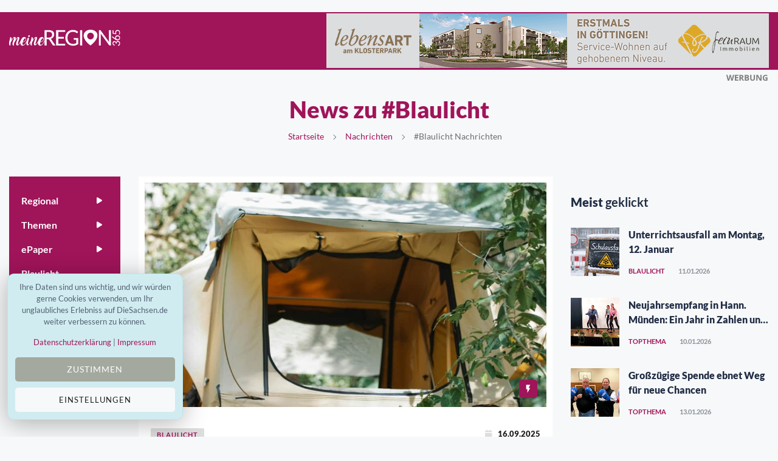

--- FILE ---
content_type: text/html; charset=utf-8
request_url: https://meineregion365.de/nachrichten/thema/blaulicht
body_size: 10952
content:


<!DOCTYPE html>
<html class="no-js" lang="de">
<head>
    <meta charset="utf-8" />
    <meta http-equiv="x-ua-compatible" content="ie=edge">
    <meta name="viewport" content="width=device-width, initial-scale=1.0" />

    <title>News zu #Blaulicht auf MeineRegion365.de - Online Nachrichten</title>

    
    <meta name="description" content="Aktuelle News und Informationen zum Thema #Blaulicht aus MeineRegion365" />

    <meta property="og:title" content="News zu #Blaulicht auf MeineRegion365.de - Online Nachrichten" />
    <meta property="og:url" content="https://meineregion365.de/nachrichten/thema/blaulicht" />
    <meta property="og:image" content="https://cdn.pblzr.de/26cd017f-ecdb-47eb-a75d-8161bf092ac4/2025/09/blue-light-1675686_L.jpg" />
    <meta property="og:description" content="Aktuelle News und Informationen zum Thema #Blaulicht aus MeineRegion365" />

    <meta name="twitter:card" content="summary" />
    <meta name="twitter:title" content="News zu #Blaulicht auf MeineRegion365.de - Online Nachrichten" />
    <meta name="twitter:description" content="Aktuelle News und Informationen zum Thema #Blaulicht aus MeineRegion365" />
    <meta name="twitter:image" content="https://cdn.pblzr.de/26cd017f-ecdb-47eb-a75d-8161bf092ac4/2025/09/blue-light-1675686_L.jpg" />


    

    <link rel="manifest" href="site.webmanifest">

    

    <link rel="stylesheet" href="/css/style.css?v=jsxPR_r9A2c3Mq6GlKspfMyzClZefPtiT3VJ8x2G8as" type="text/css" media="all" />
    <link rel="stylesheet" href="/css/meineregion.min.css?v=rBuVBH_FeNq7WAP0zJ-ufOvnbpamjG8PDQC0Hv3PkCA" type="text/css" media="all" />


    

    <!--favicon-->
<link rel="apple-touch-icon" sizes="57x57" href="/favicon/apple-icon-57x57.png" />
<link rel="apple-touch-icon" sizes="60x60" href="/favicon/apple-icon-60x60.png" />
<link rel="apple-touch-icon" sizes="72x72" href="/favicon/apple-icon-72x72.png" />
<link rel="apple-touch-icon" sizes="76x76" href="/favicon/apple-icon-76x76.png" />
<link rel="apple-touch-icon" sizes="114x114" href="/favicon/apple-icon-114x114.png" />
<link rel="apple-touch-icon" sizes="120x120" href="/favicon/apple-icon-120x120.png" />
<link rel="apple-touch-icon" sizes="144x144" href="/favicon/apple-icon-144x144.png" />
<link rel="apple-touch-icon" sizes="152x152" href="/favicon/apple-icon-152x152.png" />
<link rel="apple-touch-icon" sizes="180x180" href="/favicon/apple-icon-180x180.png" />
<link rel="icon" type="image/png" sizes="192x192" href="/favicon/android-icon-192x192.png" />
<link rel="icon" type="image/png" sizes="32x32" href="/favicon/favicon-32x32.png" />
<link rel="icon" type="image/png" sizes="96x96" href="/favicon/favicon-96x96.png" />
<link rel="icon" type="image/png" sizes="16x16" href="/favicon/favicon-16x16.png" />
<link rel="manifest" href="/favicon/manifest.json" />
<meta name="msapplication-TileColor" content="#ffffff" />
<meta name="msapplication-TileImage" content="~/favicon/ms-icon-144x144.png" />
<meta name="theme-color" content="#ffffff" />

    <meta name="google-site-verification" content="XXX" />
    <meta name="robots" content="max-snippet:100, max-image-preview:standard" />

    


    

<script defer src="https://umami.publizer.de/script.js" data-website-id="68655a85-03e3-4ca7-a422-f3f0a5d2ee5a"></script>


</head>
<body>
    
<!-- Preloader Start -->
<div id="preloader-active">
    <div class="preloader d-flex align-items-center justify-content-center">
        <div class="preloader-inner position-relative">
            <div class="text-center">
                <img class="mb-50" src="/img/logos/meineREGION_365_mit_claimn_logo.svg" alt="loading" title="Kategorien" />
                <p class="text-headline">Nachrichten werden geladen...</p>
                <div class="loader">
                    <div class="bar bar1"></div>
                    <div class="bar bar2"></div>
                    <div class="bar bar3"></div>
                </div>
            </div>
        </div>
    </div>
</div>

    <div class="main-wrap">
        



<!-- Main Header -->
<header class="main-header header-style-2 mb-40">
    <div class="container">
        <div class="row d-flex">
            <div class="col-2"></div>
            <div class="col small text-right publizer-infoheader"></div>
        </div>
    </div>

    <div class="header-bottom header-sticky text-center background-header">
        <div class="scroll-progress gradient-bg-1"></div>
        <div class="mobile_menu d-lg-none d-block"></div>
        <div class="container">
            <div class="row">
                <div class="col-lg-2 col-md-3 col-6">
                    <div class="header-logo d-none d-lg-block">
                        <a title="Aktuelle Nachrichten aus MeineRegion365 - online" href="/">
                            <img class="logo-img d-inline" src="/img/logos/meineREGION_365_ohne_claim_logo-white.svg" alt="Logo MeineRegion365.de" />
                        </a>
                    </div>
                    <div class="logo-tablet d-md-inline d-lg-none d-none">
                        <a title="Aktuelle Nachrichten aus MeineRegion365 - online" href="/">
                            <img class="logo-img d-inline" src="/img/logos/meineREGION_365_ohne_claim_logo-white.svg" alt="Logo MeineRegion365.de" />
                        </a>
                    </div>
                    <div class="logo-mobile d-block d-md-none">
                        <a title="Aktuelle Nachrichten aus MeineRegion365 - online" href="/">
                            <img class="logo-img d-inline" src="/img/logos/meineREGION_365_ohne_claim_logo-white.svg" alt="Logo MeineRegion365.de" />
                        </a>
                    </div>
                </div>
                <div class="col-lg-10 col-md-9 col-6 main-header-navigation">
                    <div class="main-nav text-left float-lg-left float-md-right">
                        


<ul class="mobi-menu d-none menu-3-columns" id="navigation">
    <li class="cat-item cat-item-2">
        <a href="#">
            <span class="mr-10 text-primary"><i class="fa-regular fa-newspaper"></i></span> Regional
        </a>
    </li>
    <li class="cat-item cat-item-2">
        <a title="Nachrichten aus der Region Hann. Münden" href="/region/hann-muenden">
            <span class="mr-10 text-primary">Hann. Münden</span>
        </a>
    </li>
    <li class="cat-item cat-item-2">
        <a title="Nachrichten aus der Region Werra-Meißner-Kreis" href="/region/werra-meissner-kreis">
            <span class="mr-10 text-primary">Werra-Meißner-Kreis</span>
        </a>
    </li>
    <li class="cat-item cat-item-2">
        <a title="Nachrichten aus der Region Göttingen" href="/region/goettingen">
            <span class="mr-10 text-primary">Göttingen</span>
        </a>
    </li>
    <li class="cat-item cat-item-2">
        <a title="Nachrichten aus der Region Duderstadt" href="/region/duderstadt">
            <span class="mr-10 text-primary">Duderstadt</span>
        </a>
    </li>

    <hr class="my-3" />

    <li class="cat-item cat-item-2">
        <a title="Meldungen von heute aus MeineRegion365" href="/news-online-von-heute">
            <span class="mr-10 text-primary"><i class="fa-solid fa-fire-flame-curved"></i></span>Tages-News
        </a>
    </li>
        <li class="cat-item cat-item-2">
            <a title="Aktuelle Nachrichten zum Thema Topthema" href="/nachrichten/topthema">Topthema</a>
        </li>
        <li class="cat-item cat-item-2">
            <a title="Aktuelle Nachrichten zum Thema Bildung" href="/nachrichten/bildung">Bildung</a>
        </li>
        <li class="cat-item cat-item-2">
            <a title="Aktuelle Nachrichten zum Thema Blaulicht" href="/nachrichten/blaulicht">Blaulicht</a>
        </li>
        <li class="cat-item cat-item-2">
            <a title="Aktuelle Nachrichten zum Thema Freizeit &amp; Familie" href="/nachrichten/freizeit-familie">Freizeit &amp; Familie</a>
        </li>
        <li class="cat-item cat-item-2">
            <a title="Aktuelle Nachrichten zum Thema Geschmackvoll" href="/nachrichten/geschmackvoll">Geschmackvoll</a>
        </li>
        <li class="cat-item cat-item-2">
            <a title="Aktuelle Nachrichten zum Thema Gesundheit" href="/nachrichten/gesundheit">Gesundheit</a>
        </li>
        <li class="cat-item cat-item-2">
            <a title="Aktuelle Nachrichten zum Thema Haus &amp; Garten" href="/nachrichten/haus-garten">Haus &amp; Garten</a>
        </li>
        <li class="cat-item cat-item-2">
            <a title="Aktuelle Nachrichten zum Thema Trends" href="/nachrichten/trends">Trends</a>
        </li>
        <li class="cat-item cat-item-2">
            <a title="Aktuelle Nachrichten zum Thema Kultur &amp; Veranstaltung" href="/nachrichten/kultur-veranstaltung">Kultur &amp; Veranstaltung</a>
        </li>
        <li class="cat-item cat-item-2">
            <a title="Aktuelle Nachrichten zum Thema Wirtschaft" href="/nachrichten/wirtschaft">Wirtschaft</a>
        </li>
        <li class="cat-item cat-item-2">
            <a title="Aktuelle Nachrichten zum Thema Kino &amp; TV" href="/nachrichten/kino-tv">Kino &amp; TV</a>
        </li>
        <li class="cat-item cat-item-2">
            <a title="Aktuelle Nachrichten zum Thema Auto" href="/nachrichten/auto">Auto</a>
        </li>
        <li class="cat-item cat-item-2">
            <a title="Aktuelle Nachrichten zum Thema Politik" href="/nachrichten/politik">Politik</a>
        </li>
        <li class="cat-item cat-item-2">
            <a title="Aktuelle Nachrichten zum Thema Umwelt &amp; Natur" href="/nachrichten/umwelt-natur">Umwelt &amp; Natur</a>
        </li>
        <li class="cat-item cat-item-2">
            <a title="Aktuelle Nachrichten zum Thema Krimi Hann. M&#xFC;nden" href="/nachrichten/krimi-hann-muenden">Krimi Hann. M&#xFC;nden</a>
        </li>

    <hr class="my-3" />


    <li class="cat-item cat-item-2">
        <a href="#" title="ePaper aus unser Region">
            <span class="mr-10 text-primary"><i class="fa-regular fa-file-pdf"></i></span>ePaper
        </a>
    </li>
    
            <li class="cat-item cat-item-2">
                <a title="Nachrichten zum Thema  meinM&#xFC;nden" href="/epapers/meinmuenden">
                    meinM&#xFC;nden
                </a>
            </li>
            <li class="cat-item cat-item-2">
                <a title="Nachrichten zum Thema  meineRegionG&#xF6;ttingen" href="/epapers/meineregiongoettingen">
                    meineRegionG&#xF6;ttingen
                </a>
            </li>
            <li class="cat-item cat-item-2">
                <a title="Nachrichten zum Thema  meinWMK" href="/epapers/meinwmk">
                    meinWMK
                </a>
            </li>
            <li class="cat-item cat-item-2">
                <a title="Nachrichten zum Thema  meinDuderstadt" href="/epapers/meinduderstadt">
                    meinDuderstadt
                </a>
            </li>
            <li class="cat-item cat-item-2">
                <a title="Nachrichten zum Thema  meinOHA" href="/epapers/meinoha">
                    meinOHA
                </a>
            </li>
            <li class="cat-item cat-item-2">
                <a title="Nachrichten zum Thema  meinWeende" href="/epapers/meinweende">
                    meinWeende
                </a>
            </li>
            <li class="cat-item cat-item-2">
                <a title="Nachrichten zum Thema  Golf &amp; Business" href="/epapers/golf-business">
                    Golf &amp; Business
                </a>
            </li>
            <li class="cat-item cat-item-2">
                <a title="Nachrichten zum Thema  Fit for Job" href="/epapers/fit-for-job">
                    Fit for Job
                </a>
            </li>

    <hr class="my-3" />

    <li class="cat-item cat-item-2">
        <a title="Nachrichten aus MeineRegion365" href="/nachrichten">
            <span class="mr-10 text-primary"><i class="fa-regular fa-newspaper"></i></span>News
        </a>
    </li>
    <li class="cat-item cat-item-2">
        <a title="Unternehmen aus MeineRegion365" href="/unternehmen">
            <span class="mr-10 text-primary"><i class="fa-regular fa-building"></i></span>Unternehmen
        </a>
    </li>
    <li class="cat-item cat-item-2">
        <a title="Dein nächster Job" href="/stellenanzeigen">
            <span class="mr-10 text-primary"><i class="fa-regular fa-rocket"></i></span>Jobs
        </a>
    </li>
    <li class="cat-item cat-item-2">
        <a title="Veranstaltungen am Wochenende und mehr" href="/veranstaltungen">
            <span class="mr-10 text-primary"><i class="fa-regular fa-calendar"></i></span>Events
        </a>
    </li>
</ul>
                    </div>
                    
                    <div class="float-right d-none d-lg-block view-component" id="CommerceBanner" 
                         data-async="true" data-tags="null" data-id="fed41e74-84f7-4446-a6ea-c3c0723a54c9" 
                         data-display="Header"
                         data-device="lg">
                    </div>
                </div>
            </div>
        </div>
    </div>
    
    <div class="container">
        <div class="row">
            <div class="col-12">
                <div class="d-block d-lg-none view-component" id="CommerceBanner" 
                     data-async="true" data-tags="null" data-display="NoPadding"
                     data-id="fed41e74-84f7-4446-a6ea-c3c0723a54c9" data-device="xs">
                    


                </div>
            </div>
        </div>
    </div>
    
    <div class="container header-languages">
        <div class="row">
            <div class="col-12">
            </div>
        </div>
    </div>
</header>

        



<!-- Main Wrap Start -->
<main class="position-relative">
    <div class="archive-header text-center mb-50">
        <div class="container">
                <h1><span class="text-primary">News zu #Blaulicht</span></h1>



            <div class="breadcrumb">
                <span class="no-arrow"></span>
                <a title="MeineRegion365.de - Ihr Nachrichtenportal aus MeineRegion365" href="/">Startseite</a>
                <span></span>
                    <a title="Die neuesten Nachrichten aus MeineRegion365" href="/nachrichten">Nachrichten</a>
                    <span></span>
                    #Blaulicht
                    Nachrichten
            </div>
        </div>
    </div>
    <div class="container">
        <div class="row">
            <!-- sidebar-left -->
            <div class="col-lg-2 col-md-3 primary-sidebar sticky-sidebar sidebar-left order-2 order-md-1">
                <div class="d-none d-lg-block view-component" id="HomeSidebar" data-async="true" data-language="de" data-category=""></div>
            </div>

            <!-- main content -->
            <div class="col-lg-10 col-md-9 order-1 order-md-2">
                <div class="row mb-50">
                    <div class="col-lg-8 col-md-12 wrapperContainer" data-scroll="articleGridContainer" 
                         data-url="GetArticlesGridContentViewComponent" 
                         data-tag="Blaulicht" 
                         data-cat="">
                        

<input data-val="true" data-val-required="The Index field is required." id="Index" name="Index" type="hidden" value="0" />
<input data-val="true" data-val-required="The Range field is required." id="Range" name="Range" type="hidden" value="10" />
<input data-val="true" data-val-required="The Tag field is required." id="Tag" name="Tag" type="hidden" value="blaulicht" />
<input data-val="true" data-val-required="The Category field is required." id="Category" name="Category" type="hidden" value="" />



<div class="latest-post mb-50">
    <div class="loop-grid">
            <article class="first-post p-10 background-white mb-30 wow fadeIn animated">
                <div class="img-hover-slide mb-30 position-relative overflow-hidden">
                    <span class="top-right-icon bg-dark"><i class="mdi mdi-flash-on"></i></span>
                    <a title="mehr lesen zu Ein Ungl&#xFC;ck kommt selten allein!" href="/blaulicht/ein-unglueck-kommt-selten-allein-3055166">
                        <img src="https://cdn.pblzr.de/26cd017f-ecdb-47eb-a75d-8161bf092ac4/2025/09/pexels-uriel-mont-6271300_1_L.jpg" alt="post-slider">
                    </a>
                </div>
                <div class="pr-10 pl-10">
                    <div class="entry-meta mb-30">
                        <a class="entry-meta meta-0" title="weitere Nachrichten zu Blaulicht" href="/nachrichten/blaulicht"><span class="post-in border-radius-0 background-grey text-primary font-x-small">Blaulicht</span></a>
                        <div class="float-right font-small">
                            <span class="ml-30"><span class="mr-10 text-grey"><i class="fa-regular fa-calendar" aria-hidden="true"></i></span>16.09.2025</span>
                        </div>
                    </div>
                    <h2 class="post-title mb-20 font-size-175rem">
                        <a title="Ein Ungl&#xFC;ck kommt selten allein! anzeigen" href="/blaulicht/ein-unglueck-kommt-selten-allein-3055166">Ein Ungl&#xFC;ck kommt selten allein!</a>
                    </h2>
                    <p class="post-exerpt font-medium text-muted mb-30 text-limit-2-row">Ein Ungl&#xFC;ck kommt selten allein! Wie die Polizei G&#xF6;ttingen erst jetzt mitteilte, verlor bereits am Dienstag vergangener Woche (9. September) gegen 10:00 Uhr ein Fahrer aus dem Landkreis Leer (Ostfriesland) auf der A 7 in H&#xF6;he Hann. M&#xFC;nden zwischen de ..</p>
                    <div class="mb-20 overflow-hidden">
                        <div class="entry-meta meta-1 font-x-small color-grey float-left text-uppercase">
                            <span class="post-by">

            <a title="meineRegion365.de und alle anderen Unternehmen auf MeineRegion365.de" href="/unternehmen">meineRegion365.de</a>
</span>
                            <span class="time-reading"><i class="fa-regular fa-book-open-reader"></i> 2 Minuten</span>
                        </div>
                        <div class="float-right d-none d-lg-block">
                            <a title="mehr lesen zu Ein Ungl&#xFC;ck kommt selten allein!" class="read-more" href="/blaulicht/ein-unglueck-kommt-selten-allein-3055166">
                                <span class="mr-10"><i class="fa-regular fa-magnifying-glass" aria-hidden="true"></i></span> weiterlesen
                            </a>
                        </div>
                    </div>
                </div>
            </article>
            <div class="d-block d-lg-none view-component" id="CommerceBanner" data-async="true" data-tags="null" data-id="f4384997-1f9f-4192-8075-36e4ebcb5bb9" data-device="xs">
                


            </div>
        
            <div id="articleGridContainer" class="row">
                    <article class="col-lg-6 col-md-12 wow fadeIn animated">
                        <div class="background-white p-10 mb-30">
                            <div class="post-thumb d-flex mb-15 img-hover-scale">
                                <a title="mehr lesen zu VW Golf prallt in Hann. M&#xFC;nden gegen Bushaltestelle" href="/blaulicht/vw-golf-prallt-in-hann-muenden-gegen-bushaltestelle-3052471">
                                    <img class="" src="https://cdn.pblzr.de/26cd017f-ecdb-47eb-a75d-8161bf092ac4/2025/09/blue-light-1675686_M.jpg" alt="Symbolbild Pixabay" title="Symbolbild Pixabay"/>
                                </a>
                            </div>
                            <div class="pl-10 pr-10">
                                <div class="entry-meta mb-15 mt-10">
                                    <a class="entry-meta meta-2" title="weitere Nachrichten zu Blaulicht" href="/nachrichten/blaulicht"><span class="post-in text-primary font-x-small">Blaulicht</span></a>
                                </div>
                                <h4 class="post-title mb-15 font-size-125rem"><a title="mehr lesen zu VW Golf prallt in Hann. M&#xFC;nden gegen Bushaltestelle" href="/blaulicht/vw-golf-prallt-in-hann-muenden-gegen-bushaltestelle-3052471">VW Golf prallt in Hann. M&#xFC;nden gegen Bushaltestelle</a></h4>
                                <p class="post-exerpt font-medium text-muted mb-30 text-limit-2-row">Mutma&#xDF;lich aufgrund &#xFC;berh&#xF6;hter Geschwindigkeit, so der derzeitige Stand der Ermittlungen aufgrund der Spurenlage an der Unfallstelle, ist Sonntagnacht (07.09.25) in Hann. M&#xFC;nden (Landkreis G&#xF6;ttingen) in H&#xF6;he des Bahnhofes ein mit vier jungen M&#xE4;nnern  ..</p>
                                <div class="entry-meta meta-1 font-x-small color-grey text-uppercase mb-10">
                                    <span class="post-by">

            <a title="Alle Blogger auf MeineRegion365.de" href="/autoren">Bernard Marks</a>
</span>
                                    <span class="post-on">07.09.2025</span>
                                </div>
                            </div>
                        </div>
                    </article>
                    <article class="col-lg-6 col-md-12 wow fadeIn animated">
                        <div class="background-white p-10 mb-30">
                            <div class="post-thumb d-flex mb-15 img-hover-scale">
                                <a title="mehr lesen zu Erste Hilfe geht uns alle an" href="/gesundheit/erste-hilfe-geht-uns-alle-an-3041999">
                                    <img class="" src="https://cdn.pblzr.de/26cd017f-ecdb-47eb-a75d-8161bf092ac4/2025/08/20190411-102212_M.jpg" alt="Foto: DRK Eschwege" title="Foto: DRK Eschwege"/>
                                </a>
                            </div>
                            <div class="pl-10 pr-10">
                                <div class="entry-meta mb-15 mt-10">
                                    <a class="entry-meta meta-2" title="weitere Nachrichten zu Gesundheit" href="/nachrichten/gesundheit"><span class="post-in text-primary font-x-small">Gesundheit</span></a>
                                </div>
                                <h4 class="post-title mb-15 font-size-125rem"><a title="mehr lesen zu Erste Hilfe geht uns alle an" href="/gesundheit/erste-hilfe-geht-uns-alle-an-3041999">Erste Hilfe geht uns alle an</a></h4>
                                <p class="post-exerpt font-medium text-muted mb-30 text-limit-2-row">Man hofft, sie nie zu brauchen und doch kann sie im entscheidenden Moment Leben retten: die Erste Hilfe. Und doch f&#xFC;hlen sich viele Menschen unsicher, wenn es darauf ankommt. Das Deutsche Rote Kreuz Eschwege engagiert sich seit Jahren daf&#xFC;r, B&#xFC;rgerIn ..</p>
                                <div class="entry-meta meta-1 font-x-small color-grey text-uppercase mb-10">
                                    <span class="post-by">

            <a title="meineRegion365.de und alle anderen Unternehmen auf MeineRegion365.de" href="/unternehmen">meineRegion365.de</a>
</span>
                                    <span class="post-on">05.08.2025</span>
                                </div>
                            </div>
                        </div>
                    </article>
                    <article class="col-lg-6 col-md-12 wow fadeIn animated">
                        <div class="background-white p-10 mb-30">
                            <div class="post-thumb d-flex mb-15 img-hover-scale">
                                <a title="mehr lesen zu Ger&#xFC;chte &#xFC;ber Fremde im Umfeld von G&#xF6;ttinger Schulen" href="/blaulicht/geruechte-ueber-fremde-im-umfeld-von-goettinger-schulen-3025602">
                                    <img class="" src="https://cdn.pblzr.de/26cd017f-ecdb-47eb-a75d-8161bf092ac4/2025/06/classroom-2093744-1920_M.jpg" alt="Bild: pixabay" title="Bild: pixabay"/>
                                </a>
                            </div>
                            <div class="pl-10 pr-10">
                                <div class="entry-meta mb-15 mt-10">
                                    <a class="entry-meta meta-2" title="weitere Nachrichten zu Blaulicht" href="/nachrichten/blaulicht"><span class="post-in text-primary font-x-small">Blaulicht</span></a>
                                </div>
                                <h4 class="post-title mb-15 font-size-125rem"><a title="mehr lesen zu Ger&#xFC;chte &#xFC;ber Fremde im Umfeld von G&#xF6;ttinger Schulen" href="/blaulicht/geruechte-ueber-fremde-im-umfeld-von-goettinger-schulen-3025602">Ger&#xFC;chte &#xFC;ber Fremde im Umfeld von G&#xF6;ttinger Schulen</a></h4>
                                <p class="post-exerpt font-medium text-muted mb-30 text-limit-2-row">G&#xD6;TTINGEN (ab) - In den letzten Tagen haben soziale Netzwerke, Messenger-Dienste sowie vereinzelt ausgelegte Flugbl&#xE4;tter Meldungen verbreitet, nach denen Unbekannte angeblich Sch&#xFC;lerinnen und Sch&#xFC;ler im Stadtgebiet G&#xF6;ttingen ansprechen. Einzelne Beit ..</p>
                                <div class="entry-meta meta-1 font-x-small color-grey text-uppercase mb-10">
                                    <span class="post-by">

            <a title="meineRegion365.de und alle anderen Unternehmen auf MeineRegion365.de" href="/unternehmen">meineRegion365.de</a>
</span>
                                    <span class="post-on">05.06.2025</span>
                                </div>
                            </div>
                        </div>
                    </article>
                    <article class="col-lg-6 col-md-12 wow fadeIn animated">
                        <div class="background-white p-10 mb-30">
                            <div class="post-thumb d-flex mb-15 img-hover-scale">
                                <a title="mehr lesen zu Ehrung f&#xFC;r Engagement" href="/topthema/ehrung-fuer-engagement-2990416">
                                    <img class="" src="https://cdn.pblzr.de/26cd017f-ecdb-47eb-a75d-8161bf092ac4/2025/02/ehrung-fuer-engagement_M.jpg" alt="" title=""/>
                                </a>
                            </div>
                            <div class="pl-10 pr-10">
                                <div class="entry-meta mb-15 mt-10">
                                    <a class="entry-meta meta-2" title="weitere Nachrichten zu Topthema" href="/nachrichten/topthema"><span class="post-in text-primary font-x-small">Topthema</span></a>
                                </div>
                                <h4 class="post-title mb-15 font-size-125rem"><a title="mehr lesen zu Ehrung f&#xFC;r Engagement" href="/topthema/ehrung-fuer-engagement-2990416">Ehrung f&#xFC;r Engagement</a></h4>
                                <p class="post-exerpt font-medium text-muted mb-30 text-limit-2-row">Im Zuge seiner Verabschiedung als stellvertretender Kreisbrandinspektor (KBI) und Kreisbrandmeister (KBM) erhielt Andreas Vedder aus den H&#xE4;nden von Landr&#xE4;tin Nicole Rathgeber, dem Leitenden Branddirektor Thomas Finis aus dem Regierungspr&#xE4;sidium Kasse ..</p>
                                <div class="entry-meta meta-1 font-x-small color-grey text-uppercase mb-10">
                                    <span class="post-by">

            <a title="meineRegion365.de und alle anderen Unternehmen auf MeineRegion365.de" href="/unternehmen">meineRegion365.de</a>
</span>
                                    <span class="post-on">10.01.2025</span>
                                </div>
                            </div>
                        </div>
                    </article>
                    <article class="col-lg-6 col-md-12 wow fadeIn animated">
                        <div class="background-white p-10 mb-30">
                            <div class="post-thumb d-flex mb-15 img-hover-scale">
                                <a title="mehr lesen zu Wechsel an der Spitze des Polizeikommissariats" href="/topthema/wechsel-an-der-spitze-des-polizeikommissariats-2990430">
                                    <img class="" src="https://cdn.pblzr.de/26cd017f-ecdb-47eb-a75d-8161bf092ac4/2025/02/wechsel-an-der-spitze-des-polizeikommissariats_M.jpg" alt="" title=""/>
                                </a>
                            </div>
                            <div class="pl-10 pr-10">
                                <div class="entry-meta mb-15 mt-10">
                                    <a class="entry-meta meta-2" title="weitere Nachrichten zu Topthema" href="/nachrichten/topthema"><span class="post-in text-primary font-x-small">Topthema</span></a>
                                </div>
                                <h4 class="post-title mb-15 font-size-125rem"><a title="mehr lesen zu Wechsel an der Spitze des Polizeikommissariats" href="/topthema/wechsel-an-der-spitze-des-polizeikommissariats-2990430">Wechsel an der Spitze des Polizeikommissariats</a></h4>
                                <p class="post-exerpt font-medium text-muted mb-30 text-limit-2-row">Nach acht Jahren Leitung und insgesamt 42 Jahren im Dienst der Polizei Niedersachsen wurde der Erste Polizeihauptkommissar (EPHK) Dirk Schneider am Freitag, den 27. September, in feierlicher Runde am G&#xF6;ttinger Kiessee in den Ruhestand verabschiedet.  ..</p>
                                <div class="entry-meta meta-1 font-x-small color-grey text-uppercase mb-10">
                                    <span class="post-by">

            <a title="meineRegion365.de und alle anderen Unternehmen auf MeineRegion365.de" href="/unternehmen">meineRegion365.de</a>
</span>
                                    <span class="post-on">12.11.2024</span>
                                </div>
                            </div>
                        </div>
                    </article>
                    <article class="col-lg-6 col-md-12 wow fadeIn animated">
                        <div class="background-white p-10 mb-30">
                            <div class="post-thumb d-flex mb-15 img-hover-scale">
                                <a title="mehr lesen zu Larissa wird vermisst" href="/topthema/larissa-wird-vermisst-2990431">
                                    <img class="" src="https://cdn.pblzr.de/26cd017f-ecdb-47eb-a75d-8161bf092ac4/2025/02/larissa-wird-vermisst_M.jpg" alt="" title=""/>
                                </a>
                            </div>
                            <div class="pl-10 pr-10">
                                <div class="entry-meta mb-15 mt-10">
                                    <a class="entry-meta meta-2" title="weitere Nachrichten zu Topthema" href="/nachrichten/topthema"><span class="post-in text-primary font-x-small">Topthema</span></a>
                                </div>
                                <h4 class="post-title mb-15 font-size-125rem"><a title="mehr lesen zu Larissa wird vermisst" href="/topthema/larissa-wird-vermisst-2990431">Larissa wird vermisst</a></h4>
                                <p class="post-exerpt font-medium text-muted mb-30 text-limit-2-row">Seit Mittwochabend (06.11.24) wird die 15 Jahre alte Larissa A. (Foto) aus Hann. M&#xFC;nden (Landkreis G&#xF6;ttingen) vermisst. Die Sch&#xFC;lerin ist ca. 158 cm gro&#xDF; und hat schulterlanges, schwarzes Haar. Sie ist vermutlich bekleidet mit einer hellen Hose, eine ..</p>
                                <div class="entry-meta meta-1 font-x-small color-grey text-uppercase mb-10">
                                    <span class="post-by">

            <a title="meineRegion365.de und alle anderen Unternehmen auf MeineRegion365.de" href="/unternehmen">meineRegion365.de</a>
</span>
                                    <span class="post-on">11.11.2024</span>
                                </div>
                            </div>
                        </div>
                    </article>
                    <article class="col-lg-6 col-md-12 wow fadeIn animated">
                        <div class="background-white p-10 mb-30">
                            <div class="post-thumb d-flex mb-15 img-hover-scale">
                                <a title="mehr lesen zu T&#xF6;dlicher Badeunfall im &quot;Oppermannschen Kiesteich&quot;" href="/topthema/toedlicher-badeunfall-im-oppermannschen-kiesteich-2991041">
                                    <img class="" src="https://cdn.pblzr.de/26cd017f-ecdb-47eb-a75d-8161bf092ac4/2025/02/toedlicher-badeunfall-im-oppermannschen-kiesteich_M.jpg" alt="" title=""/>
                                </a>
                            </div>
                            <div class="pl-10 pr-10">
                                <div class="entry-meta mb-15 mt-10">
                                    <a class="entry-meta meta-2" title="weitere Nachrichten zu Topthema" href="/nachrichten/topthema"><span class="post-in text-primary font-x-small">Topthema</span></a>
                                </div>
                                <h4 class="post-title mb-15 font-size-125rem"><a title="mehr lesen zu T&#xF6;dlicher Badeunfall im &quot;Oppermannschen Kiesteich&quot;" href="/topthema/toedlicher-badeunfall-im-oppermannschen-kiesteich-2991041">T&#xF6;dlicher Badeunfall im &quot;Oppermannschen Kiesteich&quot;</a></h4>
                                <p class="post-exerpt font-medium text-muted mb-30 text-limit-2-row">Im &quot;Oppermannschen Kiesteich&quot; bei Reinshof (Landkreis G&#xF6;ttingen) ist am Donnerstagmittag ein Mann beim Baden ums Leben gekommen. Hinweise auf ein Fremdverschulden liegen bislang nicht vor. Es wird derzeit von einem tragischen Badeunfall ausgegangen.  ..</p>
                                <div class="entry-meta meta-1 font-x-small color-grey text-uppercase mb-10">
                                    <span class="post-by">

            <a title="meineRegion365.de und alle anderen Unternehmen auf MeineRegion365.de" href="/unternehmen">meineRegion365.de</a>
</span>
                                    <span class="post-on">16.08.2024</span>
                                </div>
                            </div>
                        </div>
                    </article>
                    <article class="col-lg-6 col-md-12 wow fadeIn animated">
                        <div class="background-white p-10 mb-30">
                            <div class="post-thumb d-flex mb-15 img-hover-scale">
                                <a title="mehr lesen zu Kasseler Landstra&#xDF;e / Dransfelder Stra&#xDF;e zwei Stunden voll gesperrt" href="/blaulicht/kasseler-landstrasse-dransfelder-strasse-zwei-stunden-voll-gesperrt-2990432">
                                    <img class="" src="https://cdn.pblzr.de/26cd017f-ecdb-47eb-a75d-8161bf092ac4/2025/02/kasseler-landstrasse-dransfelder-strasse-zwei-stunden-voll-gesperrt_M.jpg" alt="" title=""/>
                                </a>
                            </div>
                            <div class="pl-10 pr-10">
                                <div class="entry-meta mb-15 mt-10">
                                    <a class="entry-meta meta-2" title="weitere Nachrichten zu Blaulicht" href="/nachrichten/blaulicht"><span class="post-in text-primary font-x-small">Blaulicht</span></a>
                                </div>
                                <h4 class="post-title mb-15 font-size-125rem"><a title="mehr lesen zu Kasseler Landstra&#xDF;e / Dransfelder Stra&#xDF;e zwei Stunden voll gesperrt" href="/blaulicht/kasseler-landstrasse-dransfelder-strasse-zwei-stunden-voll-gesperrt-2990432">Kasseler Landstra&#xDF;e / Dransfelder Stra&#xDF;e zwei Stunden voll gesperrt</a></h4>
                                <p class="post-exerpt font-medium text-muted mb-30 text-limit-2-row">Am Sonntag, 18. August 2024, m&#xFC;ssen die Kasseler Landstra&#xDF;e und Dransfelder Stra&#xDF;e in der Zeit von 6.00 bis 8.00 Uhr voll gesperrt werden. Die Vollsperrung betrifft den Bereich zwischen den Stra&#xDF;en Am Kaufpark und Herbstweg.Die Autobahnauffahrt Richt ..</p>
                                <div class="entry-meta meta-1 font-x-small color-grey text-uppercase mb-10">
                                    <span class="post-by">

            <a title="meineRegion365.de und alle anderen Unternehmen auf MeineRegion365.de" href="/unternehmen">meineRegion365.de</a>
</span>
                                    <span class="post-on">13.08.2024</span>
                                </div>
                            </div>
                        </div>
                    </article>
                    <article class="col-lg-6 col-md-12 wow fadeIn animated">
                        <div class="background-white p-10 mb-30">
                            <div class="post-thumb d-flex mb-15 img-hover-scale">
                                <a title="mehr lesen zu Kasseler Landstra&#xDF;e / Dransfelder Stra&#xDF;e zwei Stunden voll gesperrt" href="/blaulicht/kasseler-landstrasse-dransfelder-strasse-zwei-stunden-voll-gesperrt-2991049">
                                    <img class="" src="https://cdn.pblzr.de/26cd017f-ecdb-47eb-a75d-8161bf092ac4/2025/02/kasseler-landstrasse-dransfelder-strasse-zwei-stunden-voll-gesperrt_1_M.jpg" alt="" title=""/>
                                </a>
                            </div>
                            <div class="pl-10 pr-10">
                                <div class="entry-meta mb-15 mt-10">
                                    <a class="entry-meta meta-2" title="weitere Nachrichten zu Blaulicht" href="/nachrichten/blaulicht"><span class="post-in text-primary font-x-small">Blaulicht</span></a>
                                </div>
                                <h4 class="post-title mb-15 font-size-125rem"><a title="mehr lesen zu Kasseler Landstra&#xDF;e / Dransfelder Stra&#xDF;e zwei Stunden voll gesperrt" href="/blaulicht/kasseler-landstrasse-dransfelder-strasse-zwei-stunden-voll-gesperrt-2991049">Kasseler Landstra&#xDF;e / Dransfelder Stra&#xDF;e zwei Stunden voll gesperrt</a></h4>
                                <p class="post-exerpt font-medium text-muted mb-30 text-limit-2-row">Am Sonntag, 18. August 2024, m&#xFC;ssen die Kasseler Landstra&#xDF;e und Dransfelder Stra&#xDF;e in der Zeit von 6.00 bis 8.00 Uhr voll gesperrt werden. Die Vollsperrung betrifft den Bereich zwischen den Stra&#xDF;en Am Kaufpark und Herbstweg.Die Autobahnauffahrt Richt ..</p>
                                <div class="entry-meta meta-1 font-x-small color-grey text-uppercase mb-10">
                                    <span class="post-by">

            <a title="meineRegion365.de und alle anderen Unternehmen auf MeineRegion365.de" href="/unternehmen">meineRegion365.de</a>
</span>
                                    <span class="post-on">13.08.2024</span>
                                </div>
                            </div>
                        </div>
                    </article>
                    <article class="col-lg-6 col-md-12 wow fadeIn animated">
                        <div class="background-white p-10 mb-30">
                            <div class="post-thumb d-flex mb-15 img-hover-scale">
                                <a title="mehr lesen zu Schwerer Verkehrsunfall in Hann. M&#xFC;nden" href="/blaulicht/schwerer-verkehrsunfall-in-hann-muenden-2990433">
                                    <img class="" src="https://cdn.pblzr.de/26cd017f-ecdb-47eb-a75d-8161bf092ac4/2025/02/schwerer-verkehrsunfall-in-hann-muenden_M.jpg" alt="" title=""/>
                                </a>
                            </div>
                            <div class="pl-10 pr-10">
                                <div class="entry-meta mb-15 mt-10">
                                    <a class="entry-meta meta-2" title="weitere Nachrichten zu Blaulicht" href="/nachrichten/blaulicht"><span class="post-in text-primary font-x-small">Blaulicht</span></a>
                                </div>
                                <h4 class="post-title mb-15 font-size-125rem"><a title="mehr lesen zu Schwerer Verkehrsunfall in Hann. M&#xFC;nden" href="/blaulicht/schwerer-verkehrsunfall-in-hann-muenden-2990433">Schwerer Verkehrsunfall in Hann. M&#xFC;nden</a></h4>
                                <p class="post-exerpt font-medium text-muted mb-30 text-limit-2-row">Bei einem schweren Verkehrsunfall ist am Dienstagvormittag (30.07.24) auf der Kasseler Stra&#xDF;e in Hann. M&#xFC;nden (Landkreis G&#xF6;ttingen) ein Fu&#xDF;g&#xE4;nger von einem PKW erfasst und nach jetzigem Stand lebensgef&#xE4;hrlich verletzt worden. Der 58 Jahre alte Mann a ..</p>
                                <div class="entry-meta meta-1 font-x-small color-grey text-uppercase mb-10">
                                    <span class="post-by">

            <a title="meineRegion365.de und alle anderen Unternehmen auf MeineRegion365.de" href="/unternehmen">meineRegion365.de</a>
</span>
                                    <span class="post-on">30.07.2024</span>
                                </div>
                            </div>
                        </div>
                    </article>
            </div>
        
        <div class="pagination-area mb-30">
            <nav aria-label="Page navigation example">
                

                <ul class="pagination justify-content-start">
                    
                    <li class="page-item disabled">
                        <a class="page-link" href="javascript:void(0)"
                           data-container="divArticleGrid"
                           data-index="0"
                           data-range="10"
                           data-cat=""
                           data-tag="blaulicht">
                            <i class="ti-angle-left"></i>
                        </a>
                    </li>

                        <li class="page-item active">
                            <a class="page-link" href="#"
                               data-container="divArticleGrid"
                               data-index="0"
                               data-range="10"
                               data-cat=""
                               data-tag="blaulicht">
                                1
                            </a>
                        </li>
                        <li class="page-item ">
                            <a class="page-link" href="#"
                               data-container="divArticleGrid"
                               data-index="10"
                               data-range="10"
                               data-cat=""
                               data-tag="blaulicht">
                                2
                            </a>
                        </li>
                        <li class="page-item ">
                            <a class="page-link" href="#"
                               data-container="divArticleGrid"
                               data-index="20"
                               data-range="10"
                               data-cat=""
                               data-tag="blaulicht">
                                3
                            </a>
                        </li>
                        <li class="page-item ">
                            <a class="page-link" href="#"
                               data-container="divArticleGrid"
                               data-index="30"
                               data-range="10"
                               data-cat=""
                               data-tag="blaulicht">
                                4
                            </a>
                        </li>

                    <li class="page-item ">
                        <a class="page-link" href="#"
                           data-container="divArticleGrid"
                           data-index="10"
                           data-range="10"
                           data-cat=""
                           data-tag="blaulicht">
                            <i class="ti-angle-right"></i>
                        </a>
                    </li>
                </ul>
            </nav>
        </div>
    </div>
</div>
                    </div>
                    <div class="col-lg-4 col-md-12 sidebar-right">
                        <div class="sidebar-widget mb-30">
                            <div class="view-component" id="JobsRandom" data-async="true" data-range="4">
                                


                            </div>
                        </div>
                        <div class="view-component" id="ArticlesTopTrending" data-async="true" data-range="5" data-take="30" data-language="de">
                            

                        </div>
                        <div class="d-none d-lg-block view-component" id="CommerceBanner" data-async="true" data-tags="null" data-id="f4384997-1f9f-4192-8075-36e4ebcb5bb9" data-device="lg">
                            


                        </div>
                    </div>
                </div>
            </div>
        </div>
    </div>
</main>



        


<!-- Footer Start-->
<footer>
    <div class="footer-area pt-50 bg-white">
        <div class="container">
            <div class="view-component" id="ArticlesTagCloud" data-async="true">
                

            </div>
        </div>
    </div>

    <!-- footer-bottom area -->
    <div class="footer-bottom-area">
        <div class="container">
            <div class="footer-border pt-40 pb-30">
                <div class="row d-flex">
                    <div class="col-12 col-lg-4 mb-4">
                        <img src="/img/logos/meineregion365_logo_weiss.png" alt="Logo" />
                        <p class="py-3">
                            <p>Die a<span style="background-color: var(--kt-input-solid-bg); text-align: var(--bs-body-text-align);">ktuellen Neuigkeiten aus deiner Region – Hann. Münden, Göttingen, Werra-Meißner-Kreis und Duderstadt.</span></p>
                        </p>
                        


    <span class="social-icon pr-2"><a href="https://fb.com/meineregion365.de" target="_blank"><i class="fa-brands fa-facebook-f"></i></a></span>

    <span class="social-icon pr-2"><a href="https://instagram.com/meineregion365.de" target="_blank"><i class="fa-brands fa-instagram"></i></a></span>











                    </div>
                    <div class="col-12 col-lg-3 offset-lg-2 mb-4">
                        <h3 class="category-headding">Kontakt</h3>
                        <address>
                            meineRegion365.de<br>
                            Sichelnsteiner Weg 2<br>
                            34346 Hann. M&#xFC;nden<br><br>
                            Telefon: 05541 / 95799-0<br>
                            E-Mail: <a href="mailto:info@mundus-online.de">info@mundus-online.de</a>
                        </address>
                    </div>
                    <div class="col-12 col-lg-3 mb-4">
                        <h3 class="category-headding">Wichtige Links</h3>
                        

<ul>
        <li><a href="https://www.mundus-online.de/unser-team/" target="_blank">Kontakt</a></li>
        <li><a href="https://www.mundus-online.de/datenschutzerklaerung/" target="_blank">Datenschutzerkl&#xE4;rung</a></li>
        <li><a href="https://mundus-online.de/impressum/" target="_blank">Impressum</a></li>
        <li><a href="https://mundus-online.de/" target="_blank">Mundus Homepage</a></li>
</ul>
                    </div>
                </div>
            </div>
        </div>
    </div>
    <div class="footer-copyright">
        <div class="container">
            <div class="row d-flex align-items-center justify-content-center">
                <div class="col-12 text-center">
                    <p>
                        &copy; 2026 MeineRegion365.de |
                        Alle Rechte vorbehalten |
                        Entwickelt mit <span class="fa-regular fa-heart text-primary"></span> <a href="https://www.publizer.de" target="_blank">Headless CMS publizer&reg;</a>
                    </p>
                </div>
            </div>
        </div>
    </div>
    <!-- Footer End-->
</footer>
    </div><!-- Main Wrap End-->
    
    

    <div id="cookieConsent" class="alert alert-info alert-dismissible fade show" role="alert">
        <div class="row">
            <div class="col-12 text-center">
                <p class="font-small">Ihre Daten sind uns wichtig, und wir würden gerne Cookies verwenden, um Ihr unglaubliches Erlebniss auf DieSachsen.de weiter verbessern zu können.</p>
            </div>
            <div id="cookieSettings" class="col-12 mb-10 d-none">
                <div class="custom-control custom-checkbox mb-5">
                    <input id="cookieSettingsDefault" value="true" type="checkbox" class="custom-control-input" disabled="disabled" checked="checked" />
                    <label class="custom-control-label" for="cookieSettingsDefault">
                        <b>Notwendig:</b> Diese Cookies sind für die Funktionalität unserer Website erforderlich und können in unserem System nicht ausgeschaltet werden.
                    </label>
                </div>
                <div class="custom-control custom-checkbox mb-1">
                    <input id="cookieSettingsYouTube" type="checkbox" class="custom-control-input"  />
                    <label class="custom-control-label" for="cookieSettingsYouTube">
                        <b>Youtube: </b>Dieser Dienst wird durch Google Ireland Limited bereitgestellt.
                    </label>
                </div>
            </div>
            <div class="col-12">
                <p class="text-center font-small">
                    <a title="Datenschutzerklärung von MeineRegion365.de" target="_blank" href="/allgemein/datenschutz">Datenschutzerklärung</a> |
                    <a title="Impressum von MeineRegion365.de" target="_blank" href="/allgemein/impressum">Impressum</a>
                </p>
            </div>
            <div class="col-12 mb-10">
                <button type="button" class="btn btn-primary w-100 h-40 pt-5 pb-5" data-dismiss="alert" aria-label="Close" data-cookie-string=".meineregion.web.cookie=Technical; expires=Thu, 21 Jan 2027 23:48:43 GMT; path=/; secure; samesite=none">Zustimmen</button>
            </div>
            <div class="col-12">
                <button type="button" data-settings="show" class="btn btn-secondary w-100 w-100 h-40 pt-5 pb-5 font-small">Einstellungen</button>
            </div>
        </div>
    </div>
    <script>
        (function () {
            var button1 = document.querySelector("#cookieConsent button[data-cookie-string]:not(.d-none)");
            var button2 = document.querySelector("#cookieConsent button[data-settings]");
            var checkboxYoutube = document.querySelector("#cookieSettingsYouTube");
            
            function setCookieString() {
                var cookieValue = "Technical";
                var cookieString = ".meineregion.web.cookie=Technical; expires=Thu, 21 Jan 2027 23:48:43 GMT; path=/; secure; samesite=none";

                if (checkboxYoutube.checked) {
                    cookieValue += "|YouTube";
                }
                else {
                    cookieValue = cookieValue.replace("|YouTube", "");
                }       
                
                button1.dataset.cookieString = cookieString.replace(".meineregion.web.cookie=Technical;", ".meineregion.web.cookie=" + cookieValue + ";");
            }

            button1.addEventListener("click", function (event) {
                document.cookie = button1.dataset.cookieString;
                window.location.reload();
            }, false);
            button2.addEventListener("click", function (event) {
                setCookieString();
                var settings = document.querySelector("#cookieSettings");
                settings.classList.toggle("d-none");
            }, false);

            checkboxYoutube.addEventListener("click",
                function (event) {
                    setCookieString();
                },
                false);
        })();
    </script>


    <div class="dark-mark"></div>

    

    <script src="/js/publizer.site.min.js?v=--0elTfICMkoV40azHInKiYJcENLAk3574qmkRytDFs"></script>


    
    
    
</body>
</html>


--- FILE ---
content_type: text/html; charset=utf-8
request_url: https://meineregion365.de/VC/GetCommerceBannerViewComponent
body_size: 326
content:



<div class="widget_commerce">
    <!-- Wichtiges von MeineRegion365 -->
    <div class="row">
        <div class="col-auto">
        </div>
        <div class="col">
            <a target="_blank" title="lebensART an Klosterpark" href="/weiterlesen/5e1d270d-bb44-499f-821d-5ec8ac5b5490/url/https%3A%2F%2Fwww.lebensart-am-klosterpark.de%2F">
                <img class="commerce-image" src="https://cdn.pblzr.de/26cd017f-ecdb-47eb-a75d-8161bf092ac4/2025/12/banner-lang_1.png" alt="Interessantes" title="lebensART an Klosterpark" />
            </a>
        </div>
    </div>
    <div class="row">
        <div class="col">
            <img class="commerce-hint" src="/img/diesachsen_hint.png" alt="Hinweis"/>
        </div>
    </div>
</div>


--- FILE ---
content_type: text/html; charset=utf-8
request_url: https://meineregion365.de/VC/GetHomeSidebarViewComponent
body_size: 1185
content:



<input type="hidden" name="Language" id="Language" value="de" />

<!-- Widget Categories -->
<div class="sidebar-widget widget_categories widget_navigation mb-30">
    <ul class="menu">

        <li class="menu-item dropdown top-level">
            <a href="#" title="Nachrichten aus der Region">Regional</a>
            
            <ul class="dropdown-menu">
                <li>
                    <a class="dropdown-item" title="Nachrichten aus der Region Hann. Münden" href="/region/hann-muenden">
                        Hann. Münden
                    </a>
                </li>
                <li>
                    <a class="dropdown-item" title="Nachrichten aus der Region Werra-Meißner-Kreis" href="/region/werra-meissner-kreis">
                        Werra-Meißner-Kreis
                    </a>
                </li>
                <li>
                    <a class="dropdown-item" title="Nachrichten aus der Region Göttingen" href="/region/goettingen">
                        Göttingen
                    </a>
                </li>
                <li>
                    <a class="dropdown-item" title="Nachrichten aus der Region Duderstadt" href="/region/duderstadt">
                        Duderstadt
                    </a>
                </li>
                <li>
                    <a class="dropdown-item" title="Nachrichten aus der Region Altkreis Osterode am Harz" href="/region/altkreis-osterode-am-harz">
                        Altkreis Osterode am Harz
                    </a>
                </li>
            </ul>
        </li>

        <li class="menu-item dropdown top-level">
            <a href="#" title="Themen">Themen</a>
            
            <ul class="dropdown-menu">
                    <li>
                        <a class="dropdown-item" title="Nachrichten zum Thema  Topthema" href="/nachrichten/topthema">Topthema</a>
                    </li>
                    <li>
                        <a class="dropdown-item" title="Nachrichten zum Thema  Bildung" href="/nachrichten/bildung">Bildung</a>
                    </li>
                    <li>
                        <a class="dropdown-item" title="Nachrichten zum Thema  Blaulicht" href="/nachrichten/blaulicht">Blaulicht</a>
                    </li>
                    <li>
                        <a class="dropdown-item" title="Nachrichten zum Thema  Freizeit &amp; Familie" href="/nachrichten/freizeit-familie">Freizeit &amp; Familie</a>
                    </li>
                    <li>
                        <a class="dropdown-item" title="Nachrichten zum Thema  Geschmackvoll" href="/nachrichten/geschmackvoll">Geschmackvoll</a>
                    </li>
                    <li>
                        <a class="dropdown-item" title="Nachrichten zum Thema  Gesundheit" href="/nachrichten/gesundheit">Gesundheit</a>
                    </li>
                    <li>
                        <a class="dropdown-item" title="Nachrichten zum Thema  Haus &amp; Garten" href="/nachrichten/haus-garten">Haus &amp; Garten</a>
                    </li>
                    <li>
                        <a class="dropdown-item" title="Nachrichten zum Thema  Trends" href="/nachrichten/trends">Trends</a>
                    </li>
                    <li>
                        <a class="dropdown-item" title="Nachrichten zum Thema  Kultur &amp; Veranstaltung" href="/nachrichten/kultur-veranstaltung">Kultur &amp; Veranstaltung</a>
                    </li>
                    <li>
                        <a class="dropdown-item" title="Nachrichten zum Thema  Wirtschaft" href="/nachrichten/wirtschaft">Wirtschaft</a>
                    </li>
                    <li>
                        <a class="dropdown-item" title="Nachrichten zum Thema  Kino &amp; TV" href="/nachrichten/kino-tv">Kino &amp; TV</a>
                    </li>
                    <li>
                        <a class="dropdown-item" title="Nachrichten zum Thema  Auto" href="/nachrichten/auto">Auto</a>
                    </li>
                    <li>
                        <a class="dropdown-item" title="Nachrichten zum Thema  Politik" href="/nachrichten/politik">Politik</a>
                    </li>
                    <li>
                        <a class="dropdown-item" title="Nachrichten zum Thema  Umwelt &amp; Natur" href="/nachrichten/umwelt-natur">Umwelt &amp; Natur</a>
                    </li>
                    <li>
                        <a class="dropdown-item" title="Nachrichten zum Thema  Krimi Hann. M&#xFC;nden" href="/nachrichten/krimi-hann-muenden">Krimi Hann. M&#xFC;nden</a>
                    </li>
            </ul>
        </li>

        <li class="menu-item dropdown top-level">
            <a href="#" title="ePaper aus unser Region">ePaper</a>
            
                <ul class="dropdown-menu">
                        <li>
                            <a class="dropdown-item" title="Nachrichten zum Thema  meinM&#xFC;nden" href="/epapers/meinmuenden">meinM&#xFC;nden</a>
                        </li>
                        <li>
                            <a class="dropdown-item" title="Nachrichten zum Thema  meineRegionG&#xF6;ttingen" href="/epapers/meineregiongoettingen">meineRegionG&#xF6;ttingen</a>
                        </li>
                        <li>
                            <a class="dropdown-item" title="Nachrichten zum Thema  meinWMK" href="/epapers/meinwmk">meinWMK</a>
                        </li>
                        <li>
                            <a class="dropdown-item" title="Nachrichten zum Thema  meinDuderstadt" href="/epapers/meinduderstadt">meinDuderstadt</a>
                        </li>
                        <li>
                            <a class="dropdown-item" title="Nachrichten zum Thema  meinOHA" href="/epapers/meinoha">meinOHA</a>
                        </li>
                        <li>
                            <a class="dropdown-item" title="Nachrichten zum Thema  meinWeende" href="/epapers/meinweende">meinWeende</a>
                        </li>
                        <li>
                            <a class="dropdown-item" title="Nachrichten zum Thema  Golf &amp; Business" href="/epapers/golf-business">Golf &amp; Business</a>
                        </li>
                        <li>
                            <a class="dropdown-item" title="Nachrichten zum Thema  Fit for Job" href="/epapers/fit-for-job">Fit for Job</a>
                        </li>
                </ul>
        </li>

        <li class="menu-item top-level">
            <a title="Blauchtmeldungen" href="/nachrichten/blaulicht">Blaulicht</a>
        </li>

        <li class="menu-item top-level">
            <a title="Unternehemn in der Region" href="/unternehmen">Unternehmen</a>
        </li>
        <li class="menu-item top-level">
            <a title="Jobs in der Region" href="/stellenanzeigen">Jobs</a>
        </li>
        <li class="menu-item top-level">
            <a title="Veranstaltungen in der Region" href="/veranstaltungen">Veranstaltungen</a>
        </li>
    </ul>
</div>

--- FILE ---
content_type: text/html; charset=utf-8
request_url: https://meineregion365.de/VC/GetArticlesTopTrendingViewComponent
body_size: 1616
content:


<!--Post aside style 2-->
<div class="sidebar-widget">
    <div class="widget-header mb-30">
        <h5 class="widget-title">Meist <span>geklickt</span></h5>
    </div>
    <div class="post-aside-style-2">
        <ul class="list-post">
                <li class="mb-30 wow fadeIn animated">
                    <div class="d-flex">
                        <div class="post-thumb d-flex mr-15 img-hover-scale">
                            <a class="color-white" title="Unterrichtsausfall am Montag, 12. Januar weiterlesen" href="/blaulicht/unterrichtsausfall-am-montag-12-januar-3092215">
                                <img src="https://cdn.pblzr.de/26cd017f-ecdb-47eb-a75d-8161bf092ac4/2026/01/chatgpt-image-11_S.png" alt="Unterrichtsausfall am Montag, 12. Januar" title="Am Montag, 12. Januar entf&#xE4;llt die Schule im Landkreis G&#xF6;ttingen. Symbolbild KI generiert"/>
                            </a>
                        </div>
                        <div class="post-content media-body">
                            <p class="post-title mb-10 text-limit-2-row text-headline"><a title="Unterrichtsausfall am Montag, 12. Januar weiterlesen" href="/blaulicht/unterrichtsausfall-am-montag-12-januar-3092215">Unterrichtsausfall am Montag, 12. Januar</a></p>
                            <div class="entry-meta meta-1 font-x-small color-grey float-left text-uppercase">
                                <span class="post-by"><a title="weitere Artikel zu Susanne Wesche" href="/nachrichten/blaulicht">Blaulicht</a></span>
                                <span class="post-on">11.01.2026</span>
                            </div>
                        </div>
                    </div>
                </li>
                <li class="mb-30 wow fadeIn animated">
                    <div class="d-flex">
                        <div class="post-thumb d-flex mr-15 img-hover-scale">
                            <a class="color-white" title="Neujahrsempfang in Hann. M&#xFC;nden: Ein Jahr in Zahlen und Pl&#xE4;nen&#x9; weiterlesen" href="/topthema/neujahrsempfang-in-hann-muenden-ein-jahr-in-zahlen-und-plaenen-3091886">
                                <img src="https://cdn.pblzr.de/26cd017f-ecdb-47eb-a75d-8161bf092ac4/2026/01/whatsapp-image-2026-01-10-at-10-40-28_1_S.jpeg" alt="Neujahrsempfang in Hann. M&#xFC;nden: Ein Jahr in Zahlen und Pl&#xE4;nen&#x9;" title="Die Ballettschule Udo Wandtke sorgte f&#xFC;r tolle Showeinlagen zum Neujahrsempfang der Stadt Hann. M&#xFC;nden. Foto: Tarsa"/>
                            </a>
                        </div>
                        <div class="post-content media-body">
                            <p class="post-title mb-10 text-limit-2-row text-headline"><a title="Neujahrsempfang in Hann. M&#xFC;nden: Ein Jahr in Zahlen und Pl&#xE4;nen&#x9; weiterlesen" href="/topthema/neujahrsempfang-in-hann-muenden-ein-jahr-in-zahlen-und-plaenen-3091886">Neujahrsempfang in Hann. M&#xFC;nden: Ein Jahr in Zahlen und Pl&#xE4;nen&#x9;</a></p>
                            <div class="entry-meta meta-1 font-x-small color-grey float-left text-uppercase">
                                <span class="post-by"><a title="weitere Artikel zu Susanne Wesche" href="/nachrichten/topthema">Topthema</a></span>
                                <span class="post-on">10.01.2026</span>
                            </div>
                        </div>
                    </div>
                </li>
                <li class="mb-30 wow fadeIn animated">
                    <div class="d-flex">
                        <div class="post-thumb d-flex mr-15 img-hover-scale">
                            <a class="color-white" title="Gro&#xDF;z&#xFC;gige Spende ebnet Weg f&#xFC;r neue Chancen weiterlesen" href="/topthema/grosszuegige-spende-ebnet-weg-fuer-neue-chancen-3093061">
                                <img src="https://cdn.pblzr.de/26cd017f-ecdb-47eb-a75d-8161bf092ac4/2026/01/bearbeitet-online-01_S.jpg" alt="Gro&#xDF;z&#xFC;gige Spende ebnet Weg f&#xFC;r neue Chancen" title="v.l. Gerald Wagener, Bernd Kulle, Daniel Sallwey und Tobias Dannenberg beim Fototermin zur Spenden&#xFC;bergabe an den M&#xFC;ndener Boxclub. Foto: Tarsa"/>
                            </a>
                        </div>
                        <div class="post-content media-body">
                            <p class="post-title mb-10 text-limit-2-row text-headline"><a title="Gro&#xDF;z&#xFC;gige Spende ebnet Weg f&#xFC;r neue Chancen weiterlesen" href="/topthema/grosszuegige-spende-ebnet-weg-fuer-neue-chancen-3093061">Gro&#xDF;z&#xFC;gige Spende ebnet Weg f&#xFC;r neue Chancen</a></p>
                            <div class="entry-meta meta-1 font-x-small color-grey float-left text-uppercase">
                                <span class="post-by"><a title="weitere Artikel zu Susanne Wesche" href="/nachrichten/topthema">Topthema</a></span>
                                <span class="post-on">13.01.2026</span>
                            </div>
                        </div>
                    </div>
                </li>
                <li class="mb-30 wow fadeIn animated">
                    <div class="d-flex">
                        <div class="post-thumb d-flex mr-15 img-hover-scale">
                            <a class="color-white" title="300 G&#xE4;ste am Neujahrsempfang der Volksbank Kassel G&#xF6;ttingen - die Bilder weiterlesen" href="/topthema/300-gaeste-am-neujahrsempfang-der-volksbank-kassel-goettingen-die-bilder-3090260">
                                <img src="https://cdn.pblzr.de/26cd017f-ecdb-47eb-a75d-8161bf092ac4/2026/01/vobaksgoe-njegoettingen-0243_1_S.jpg" alt="300 G&#xE4;ste am Neujahrsempfang der Volksbank Kassel G&#xF6;ttingen - die Bilder" title="Gute Stimmung und positive Nachrichten gab es am Neujahrsempfang der Volksbank Kassel G&#xF6;ttingen. Foto: VoBa"/>
                            </a>
                        </div>
                        <div class="post-content media-body">
                            <p class="post-title mb-10 text-limit-2-row text-headline"><a title="300 G&#xE4;ste am Neujahrsempfang der Volksbank Kassel G&#xF6;ttingen - die Bilder weiterlesen" href="/topthema/300-gaeste-am-neujahrsempfang-der-volksbank-kassel-goettingen-die-bilder-3090260">300 G&#xE4;ste am Neujahrsempfang der Volksbank Kassel G&#xF6;ttingen - die Bilder</a></p>
                            <div class="entry-meta meta-1 font-x-small color-grey float-left text-uppercase">
                                <span class="post-by"><a title="weitere Artikel zu Bernard Marks" href="/nachrichten/topthema">Topthema</a></span>
                                <span class="post-on">06.01.2026</span>
                            </div>
                        </div>
                    </div>
                </li>
                <li class="mb-30 wow fadeIn animated">
                    <div class="d-flex">
                        <div class="post-thumb d-flex mr-15 img-hover-scale">
                            <a class="color-white" title="Toter an ICE-Trasse in G&#xF6;ttingen gefunden weiterlesen" href="/blaulicht/toter-an-ice-trasse-in-goettingen-gefunden-3088676">
                                <img src="https://cdn.pblzr.de/26cd017f-ecdb-47eb-a75d-8161bf092ac4/2025/12/zugbahn-zwischen-grunen-baumen-wahrend-des-tages_S.jpg" alt="Toter an ICE-Trasse in G&#xF6;ttingen gefunden" title="Leichenfund in G&#xF6;ttingen. Symbolbild: Pixabay"/>
                            </a>
                        </div>
                        <div class="post-content media-body">
                            <p class="post-title mb-10 text-limit-2-row text-headline"><a title="Toter an ICE-Trasse in G&#xF6;ttingen gefunden weiterlesen" href="/blaulicht/toter-an-ice-trasse-in-goettingen-gefunden-3088676">Toter an ICE-Trasse in G&#xF6;ttingen gefunden</a></p>
                            <div class="entry-meta meta-1 font-x-small color-grey float-left text-uppercase">
                                <span class="post-by"><a title="weitere Artikel zu Bernard Marks" href="/nachrichten/blaulicht">Blaulicht</a></span>
                                <span class="post-on">30.12.2025</span>
                            </div>
                        </div>
                    </div>
                </li>
        </ul>
    </div>
</div>

--- FILE ---
content_type: text/html; charset=utf-8
request_url: https://meineregion365.de/VC/GetCommerceBannerViewComponent
body_size: 382
content:



<div class="sidebar-widget widget_commerce mb-30 pt-0 pl-20 pr-20 pb-20">
    <!-- Interessantes fuer MeineRegion365 -->
    <div class="h-100 w-100">
        <div class="header"><img class="nowidth" src="/img/diesachsen_hint.png" alt="Hinweis" /></div>
        <a target="_blank" title="Auto &amp; Garten Gottschalk Kia Sportage" href="/weiterlesen/25a3b936-bec6-45b4-ad44-28fb71dfd513/url/https%3A%2F%2Fwww.kia-gottschalk-witzenhausen.de%2Fprobefahrt%2F">
            <img class="dsxnad" src="https://cdn.pblzr.de/26cd017f-ecdb-47eb-a75d-8161bf092ac4/2026/01/auto-garten-gottschalk-onlineanzeige-mr_1.jpg" alt="Interessantes" title="Auto &amp; Garten Gottschalk Kia Sportage" />
        </a>
    </div>
</div>


--- FILE ---
content_type: text/html; charset=utf-8
request_url: https://meineregion365.de/VC/GetArticlesTagCloudViewComponent
body_size: 1706
content:



<div class="row pb-30">
    <div class="col-6 col-lg-2">
        <ul class="float-left mr-30 font-medium">
                <li class="cat-item cat-item-2"><a title="Aktuelle Nachrichten zum Thema 'Festival'" href="/nachrichten/thema/festival">Festival</a></li>
                <li class="cat-item cat-item-2"><a title="Aktuelle Nachrichten zum Thema 'Akzeptanz'" href="/nachrichten/thema/akzeptanz">Akzeptanz</a></li>
                <li class="cat-item cat-item-2"><a title="Aktuelle Nachrichten zum Thema 'Birgit Braun'" href="/nachrichten/thema/birgit-braun">Birgit Braun</a></li>
                <li class="cat-item cat-item-2"><a title="Aktuelle Nachrichten zum Thema 'Paradiesbaum'" href="/nachrichten/thema/paradiesbaum">Paradiesbaum</a></li>
                <li class="cat-item cat-item-2"><a title="Aktuelle Nachrichten zum Thema 'Da steckt Musik drin'" href="/nachrichten/thema/da-steckt-musik-drin">Da steckt Musik drin</a></li>
                <li class="cat-item cat-item-2"><a title="Aktuelle Nachrichten zum Thema 'OrangeTheWorld'" href="/nachrichten/thema/orangetheworld">OrangeTheWorld</a></li>
                <li class="cat-item cat-item-2"><a title="Aktuelle Nachrichten zum Thema 'G&#xF6;ttingen Marketing'" href="/nachrichten/thema/goettingen-marketing">G&#xF6;ttingen Marketing</a></li>
                <li class="cat-item cat-item-2"><a title="Aktuelle Nachrichten zum Thema 'Wiederaufbau'" href="/nachrichten/thema/wiederaufbau">Wiederaufbau</a></li>
                <li class="cat-item cat-item-2"><a title="Aktuelle Nachrichten zum Thema 'Anne Frank Schule Eschwege'" href="/nachrichten/thema/anne-frank-schule-eschwege">Anne Frank Schule Eschwege</a></li>
        </ul>
    </div>
    <div class="col-6 col-lg-2">
        <ul class="float-left mr-30 font-medium">
                <li class="cat-item cat-item-2"><a title="Aktuelle Nachrichten zum Thema 'Winterferienaktion'" href="/nachrichten/thema/winterferienaktion">Winterferienaktion</a></li>
                <li class="cat-item cat-item-2"><a title="Aktuelle Nachrichten zum Thema 'Tierschutz'" href="/nachrichten/thema/tierschutz">Tierschutz</a></li>
                <li class="cat-item cat-item-2"><a title="Aktuelle Nachrichten zum Thema 'Haupteingang Kreishaus'" href="/nachrichten/thema/haupteingang-kreishaus">Haupteingang Kreishaus</a></li>
                <li class="cat-item cat-item-2"><a title="Aktuelle Nachrichten zum Thema 'Schrille Nacht'" href="/nachrichten/thema/schrille-nacht">Schrille Nacht</a></li>
                <li class="cat-item cat-item-2"><a title="Aktuelle Nachrichten zum Thema 'Preisverleihung'" href="/nachrichten/thema/preisverleihung">Preisverleihung</a></li>
                <li class="cat-item cat-item-2"><a title="Aktuelle Nachrichten zum Thema 'Hann M&#xFC;nden'" href="/nachrichten/thema/hann-muenden">Hann M&#xFC;nden</a></li>
                <li class="cat-item cat-item-2"><a title="Aktuelle Nachrichten zum Thema 'regionale Mietkosten'" href="/nachrichten/thema/regionale-mietkosten">regionale Mietkosten</a></li>
                <li class="cat-item cat-item-2"><a title="Aktuelle Nachrichten zum Thema 'Innenstadt'" href="/nachrichten/thema/innenstadt">Innenstadt</a></li>
                <li class="cat-item cat-item-2"><a title="Aktuelle Nachrichten zum Thema 'Diversit&#xE4;t'" href="/nachrichten/thema/diversitaet">Diversit&#xE4;t</a></li>
        </ul>
    </div>
    <div class="col-6 col-lg-2">
        <ul class="float-left mr-30 font-medium">
                <li class="cat-item cat-item-2"><a title="Aktuelle Nachrichten zum Thema 'Fahrradfreundliche Kommune Niedersachsen'" href="/nachrichten/thema/fahrradfreundliche-kommune-niedersachsen">Fahrradfreundliche Kommune Niedersachsen</a></li>
                <li class="cat-item cat-item-2"><a title="Aktuelle Nachrichten zum Thema 'Christkind'" href="/nachrichten/thema/christkind">Christkind</a></li>
                <li class="cat-item cat-item-2"><a title="Aktuelle Nachrichten zum Thema 'Notruf Standesamt'" href="/nachrichten/thema/notruf-standesamt">Notruf Standesamt</a></li>
                <li class="cat-item cat-item-2"><a title="Aktuelle Nachrichten zum Thema 'Orchester'" href="/nachrichten/thema/orchester">Orchester</a></li>
                <li class="cat-item cat-item-2"><a title="Aktuelle Nachrichten zum Thema 'Verwaltung G&#xF6;ttingen'" href="/nachrichten/thema/verwaltung-goettingen">Verwaltung G&#xF6;ttingen</a></li>
                <li class="cat-item cat-item-2"><a title="Aktuelle Nachrichten zum Thema 'ReinhardshagenAktiv'" href="/nachrichten/thema/reinhardshagenaktiv">ReinhardshagenAktiv</a></li>
                <li class="cat-item cat-item-2"><a title="Aktuelle Nachrichten zum Thema 'Arbeitspl&#xE4;tze'" href="/nachrichten/thema/arbeitsplaetze">Arbeitspl&#xE4;tze</a></li>
                <li class="cat-item cat-item-2"><a title="Aktuelle Nachrichten zum Thema 'handgefertigte Skulpturen'" href="/nachrichten/thema/handgefertigte-skulpturen">handgefertigte Skulpturen</a></li>
                <li class="cat-item cat-item-2"><a title="Aktuelle Nachrichten zum Thema 'Meister-Eder-Werkstatt'" href="/nachrichten/thema/meister-eder-werkstatt">Meister-Eder-Werkstatt</a></li>
        </ul>
    </div>
    <div class="col-6 col-lg-2">
        <ul class="float-left mr-30 font-medium">
                <li class="cat-item cat-item-2"><a title="Aktuelle Nachrichten zum Thema 'Hann. M&#xFC;nden Altstadtlauf'" href="/nachrichten/thema/hann-muenden-altstadtlauf">Hann. M&#xFC;nden Altstadtlauf</a></li>
                <li class="cat-item cat-item-2"><a title="Aktuelle Nachrichten zum Thema 'ElternTipps'" href="/nachrichten/thema/elterntipps">ElternTipps</a></li>
                <li class="cat-item cat-item-2"><a title="Aktuelle Nachrichten zum Thema 'Werrawichtel'" href="/nachrichten/thema/werrawichtel">Werrawichtel</a></li>
                <li class="cat-item cat-item-2"><a title="Aktuelle Nachrichten zum Thema 'Landessieger'" href="/nachrichten/thema/landessieger">Landessieger</a></li>
                <li class="cat-item cat-item-2"><a title="Aktuelle Nachrichten zum Thema 'Brosch&#xFC;re'" href="/nachrichten/thema/broschuere">Brosch&#xFC;re</a></li>
                <li class="cat-item cat-item-2"><a title="Aktuelle Nachrichten zum Thema 'Gemeinsinn'" href="/nachrichten/thema/gemeinsinn">Gemeinsinn</a></li>
                <li class="cat-item cat-item-2"><a title="Aktuelle Nachrichten zum Thema 'Kulturrat'" href="/nachrichten/thema/kulturrat">Kulturrat</a></li>
                <li class="cat-item cat-item-2"><a title="Aktuelle Nachrichten zum Thema 'Unterlagen abgeben Rathaus'" href="/nachrichten/thema/unterlagen-abgeben-rathaus">Unterlagen abgeben Rathaus</a></li>
                <li class="cat-item cat-item-2"><a title="Aktuelle Nachrichten zum Thema 'Waffenrecht Ermittlungen'" href="/nachrichten/thema/waffenrecht-ermittlungen">Waffenrecht Ermittlungen</a></li>
        </ul>
    </div>
    <div class="col-6 col-lg-2">
        <ul class="float-left mr-30 font-medium">
                <li class="cat-item cat-item-2"><a title="Aktuelle Nachrichten zum Thema 'Zukunft Stadtentwicklung'" href="/nachrichten/thema/zukunft-stadtentwicklung">Zukunft Stadtentwicklung</a></li>
                <li class="cat-item cat-item-2"><a title="Aktuelle Nachrichten zum Thema 'B&#xFC;rgerschaftspreis'" href="/nachrichten/thema/buergerschaftspreis">B&#xFC;rgerschaftspreis</a></li>
                <li class="cat-item cat-item-2"><a title="Aktuelle Nachrichten zum Thema 'Respekt'" href="/nachrichten/thema/respekt">Respekt</a></li>
                <li class="cat-item cat-item-2"><a title="Aktuelle Nachrichten zum Thema 'Lichtshow'" href="/nachrichten/thema/lichtshow">Lichtshow</a></li>
                <li class="cat-item cat-item-2"><a title="Aktuelle Nachrichten zum Thema 'Bahnhof'" href="/nachrichten/thema/bahnhof">Bahnhof</a></li>
                <li class="cat-item cat-item-2"><a title="Aktuelle Nachrichten zum Thema 'wissenschaftlicher Fund'" href="/nachrichten/thema/wissenschaftlicher-fund">wissenschaftlicher Fund</a></li>
                <li class="cat-item cat-item-2"><a title="Aktuelle Nachrichten zum Thema 'L&#xF6;schwasserversorgung'" href="/nachrichten/thema/loeschwasserversorgung">L&#xF6;schwasserversorgung</a></li>
                <li class="cat-item cat-item-2"><a title="Aktuelle Nachrichten zum Thema 'WeihnachtenInZahlen'" href="/nachrichten/thema/weihnachteninzahlen">WeihnachtenInZahlen</a></li>
                <li class="cat-item cat-item-2"><a title="Aktuelle Nachrichten zum Thema 'Jubil&#xE4;umsfeier BSA'" href="/nachrichten/thema/jubilaeumsfeier-bsa">Jubil&#xE4;umsfeier BSA</a></li>
        </ul>
    </div>
    <div class="col-6 col-lg-2">
        <ul class="float-left mr-30 font-medium">
                <li class="cat-item cat-item-2"><a title="Aktuelle Nachrichten zum Thema 'Freizeit Weihnachten'" href="/nachrichten/thema/freizeit-weihnachten">Freizeit Weihnachten</a></li>
                <li class="cat-item cat-item-2"><a title="Aktuelle Nachrichten zum Thema 'Transgender'" href="/nachrichten/thema/transgender">Transgender</a></li>
                <li class="cat-item cat-item-2"><a title="Aktuelle Nachrichten zum Thema 'Festabend'" href="/nachrichten/thema/festabend">Festabend</a></li>
                <li class="cat-item cat-item-2"><a title="Aktuelle Nachrichten zum Thema 'Regionale Wirtschaft'" href="/nachrichten/thema/regionale-wirtschaft">Regionale Wirtschaft</a></li>
                <li class="cat-item cat-item-2"><a title="Aktuelle Nachrichten zum Thema 'Weende'" href="/nachrichten/thema/weende">Weende</a></li>
                <li class="cat-item cat-item-2"><a title="Aktuelle Nachrichten zum Thema 'Bad Sooden Allendorf'" href="/nachrichten/thema/bad-sooden-allendorf">Bad Sooden Allendorf</a></li>
                <li class="cat-item cat-item-2"><a title="Aktuelle Nachrichten zum Thema 'Familienprogramm'" href="/nachrichten/thema/familienprogramm">Familienprogramm</a></li>
                <li class="cat-item cat-item-2"><a title="Aktuelle Nachrichten zum Thema 'Verkauf'" href="/nachrichten/thema/verkauf">Verkauf</a></li>
                <li class="cat-item cat-item-2"><a title="Aktuelle Nachrichten zum Thema 'Rezertifizierung Fahrradfreundlich'" href="/nachrichten/thema/rezertifizierung-fahrradfreundlich">Rezertifizierung Fahrradfreundlich</a></li>
        </ul>
    </div>
</div>

--- FILE ---
content_type: image/svg+xml
request_url: https://meineregion365.de/img/logos/meineREGION_365_ohne_claim_logo-white.svg
body_size: 10754
content:
<?xml version="1.0" encoding="UTF-8"?>
<svg xmlns="http://www.w3.org/2000/svg" version="1.1" viewBox="0 0 675.3 154.9">
  <defs>
    <style>
      .cls-1 {
        fill: #fff;
      }
    </style>
  </defs>
  <!-- Generator: Adobe Illustrator 28.7.2, SVG Export Plug-In . SVG Version: 1.2.0 Build 154)  -->
  <g>
    <g id="Ebene_1">
      <path class="cls-1" d="M120.4,44.2c1.2,0,2.4-.4,3.6-1.2s1.8-2,1.9-3.5c0-.6,0-1.3-.2-2-.2-.7-.5-1.5-1-2.4-.5-.8-1.1-1.4-1.7-1.7-.6-.3-1.2-.5-1.8-.5s-1.2.2-1.8.5-1,.8-1.4,1.4c-.4.6-.7,1.2-1,2-.3.7-.4,1.4-.5,2.1,0,1.8.3,3.2,1.1,4.1.8.9,1.7,1.3,2.8,1.3h0Z"/>
      <path class="cls-1" d="M228.6,57.2v38.8h-12.9V2.7h25.6c5.7,0,10.6.6,14.7,1.8,4.1,1.2,7.5,2.9,10.2,5.2,2.7,2.2,4.6,5,5.9,8.2s1.9,6.8,1.9,10.8-.5,6.3-1.5,9.2c-1,2.8-2.4,5.4-4.2,7.7-1.8,2.3-4.1,4.2-6.7,5.9s-5.7,2.9-9,3.7c.8.5,1.6,1.1,2.3,1.7s1.4,1.4,2.1,2.3l25.1,37h-11.5c-2.2,0-4-.9-5.2-2.6l-22.1-33.2c-.7-1-1.5-1.8-2.3-2.2s-2.1-.7-3.7-.7h-8.7,0ZM228.6,47.8h12.1c3.4,0,6.4-.4,9-1.3,2.6-.9,4.8-2.1,6.5-3.7,1.8-1.6,3.1-3.5,3.9-5.8.9-2.2,1.3-4.7,1.3-7.4,0-11.1-6.8-16.7-20.2-16.7h-12.6v35h0Z"/>
      <path class="cls-1" d="M340.6,2.7v10.5h-41.6v30.6h33.5v10.2h-33.5v31.5h41.6v10.5h-54.6V2.7h54.6,0Z"/>
      <path class="cls-1" d="M406.1,94.6c-5.1,1.7-10.7,2.5-16.7,2.5s-13.8-1.2-19.6-3.5-10.8-5.6-15-9.8-7.3-9.2-9.5-15.1c-2.2-5.8-3.3-12.3-3.3-19.4s1.1-13.6,3.2-19.4c2.2-5.9,5.2-10.9,9.2-15.1,4-4.2,8.9-7.4,14.5-9.8,5.7-2.3,12-3.5,19.1-3.5s6.9.3,10,.8c3.1.5,5.9,1.3,8.5,2.3,2.6,1,5,2.3,7.2,3.7,2.2,1.5,4.2,3.1,6.1,4.9l-3.6,5.8c-.6,1-1.3,1.5-2.3,1.8-1,.2-2,0-3.1-.6-1.1-.6-2.3-1.4-3.6-2.2s-2.9-1.7-4.6-2.5c-1.8-.8-3.9-1.5-6.4-2-2.5-.6-5.4-.9-8.7-.9-4.9,0-9.4.9-13.4,2.6s-7.4,4.1-10.2,7.3-5,7-6.5,11.5c-1.5,4.5-2.3,9.6-2.3,15.2s.8,11,2.4,15.7c1.6,4.6,3.9,8.5,6.8,11.7,3,3.2,6.5,5.6,10.7,7.3s8.8,2.5,14,2.5,7.5-.5,10.7-1.4,6.2-2.2,9.2-3.9v-20.5h-13.4c-.9,0-1.5-.2-2.1-.7-.5-.5-.8-1.1-.8-1.8v-7.3h28v36c-4.5,3.4-9.4,5.9-14.5,7.5h0Z"/>
      <path class="cls-1" d="M444.5,96.1h-12.9V2.7h12.9v93.4Z"/>
      <path class="cls-1" d="M555.3,3.1c.6.3,1.2.9,1.9,1.8l50.7,69.8c0-1.1-.2-2.3-.2-3.4s-.1-2.1-.1-3.1V2.7h11.4v93.4h-6.5c-1,0-1.8-.2-2.5-.5s-1.4-.9-2-1.8l-50.7-69.6c0,1.1.2,2.1.2,3.1,0,1,0,1.9,0,2.8v65.9h-11.4V2.7h6.8c1.1,0,1.9.1,2.5.4Z"/>
      <path class="cls-1" d="M628.8,82.4c0-1.9.3-3.7.8-5.3s1.3-3,2.3-4.1,2.2-2.1,3.7-2.7,3-.9,4.8-.9,2.7.2,3.9.5,2.1.9,3,1.5,1.6,1.5,2.2,2.4,1.1,2,1.4,3.2c.8-2.9,2.1-5.1,3.9-6.5s4.1-2.2,6.9-2.2,4,.4,5.7,1.2,3.1,1.8,4.3,3.2,2.1,2.9,2.7,4.7.9,3.7.9,5.7-.3,4.4-.9,6-1.4,3.1-2.5,4.2-2.3,2.1-3.7,2.9-3,1.4-4.7,1.9l-1.1-2.5c-.3-.7-.4-1.3-.2-1.9s.5-1.1,1-1.3c.6-.3,1.3-.6,2.1-1s1.6-.9,2.3-1.6,1.4-1.6,1.9-2.6.8-2.4.8-4-.3-2.8-.8-4-1.2-2.1-2-2.8-1.7-1.3-2.7-1.7-2-.6-3-.6-2.3.2-3.3.4-1.9.9-2.6,1.7-1.3,2-1.7,3.4-.6,3.3-.6,5.7h-4.2c0-1.9-.2-3.5-.6-4.8s-1-2.4-1.6-3.2-1.5-1.4-2.5-1.8-2-.6-3.2-.6-2.4.2-3.4.6-1.8.9-2.4,1.6-1.1,1.5-1.4,2.4-.5,1.9-.5,3.1.2,2.1.5,3,.8,1.7,1.4,2.4,1.3,1.3,2.1,1.8,1.7.9,2.7,1.1c.8.2,1.3.5,1.5.9s.3,1.1.2,1.9l-.5,3c-2.1-.3-4-.9-5.5-1.7s-2.9-1.9-4-3.2-1.9-2.7-2.5-4.4-.8-3.4-.8-5.3h0Z"/>
      <path class="cls-1" d="M644.8,52.4c.5.3,1,.7,1.4,1s.9.7,1.3,1c-.7-1-1.2-2.1-1.6-3.3s-.5-2.5-.5-3.9.3-3.4.9-5,1.5-3,2.8-4.2,2.7-2.2,4.5-2.9,3.8-1,6.1-1,4.2.4,6.1,1.1,3.6,1.8,5,3.2,2.5,3,3.3,4.8,1.2,4,1.2,6.2-.4,4.3-1.2,6.2-1.9,3.4-3.3,4.7-3.1,2.3-5.2,3-4.3,1.1-6.8,1.1-4.3-.4-6.7-1.3-4.9-2.2-7.6-4.1l-16.2-11.1c-.4-.3-.8-.7-1-1.3s-.4-1.2-.4-2v-5.4l17.9,13.2h0ZM660,58.5c1.5,0,2.9-.2,4.2-.6s2.3-1,3.2-1.7,1.6-1.7,2.1-2.8.8-2.4.8-3.8-.3-2.7-.8-3.8-1.2-2.1-2.1-3-2-1.5-3.2-1.9-2.6-.7-4-.7-3,.2-4.2.7-2.3,1-3.2,1.8-1.5,1.8-2,2.9-.7,2.4-.7,3.7.3,2.7.8,3.8,1.3,2.1,2.2,2.9,2,1.4,3.2,1.8,2.5.6,3.8.6h0Z"/>
      <path class="cls-1" d="M631.9,3.1c.8,0,1.5.3,2,.8.5.5.8,1.4.8,2.6v13.7l11.8,2c-.2-1.1-.4-2.2-.5-3.3s-.2-2-.2-3c0-2.3.3-4.4,1-6.1s1.7-3.3,2.9-4.5,2.7-2.1,4.3-2.7,3.5-.9,5.5-.9,4.6.4,6.5,1.2,3.6,2,5,3.4,2.4,3.1,3.2,5.1,1.1,4.1,1.1,6.3-.1,2.6-.4,3.8-.6,2.3-1,3.4-1,2-1.5,2.9-1.2,1.7-1.8,2.4l-2.5-1.8c-.5-.4-.8-.9-.8-1.6s.2-.9.5-1.4.7-1.1,1.1-1.9.8-1.6,1.1-2.6.5-2.2.5-3.6-.2-2.9-.8-4.1-1.2-2.3-2.1-3.1-2-1.5-3.3-2-2.8-.7-4.4-.7-2.7.2-3.8.6c-1.1.4-2.1,1-2.9,1.8s-1.4,1.8-1.9,3-.7,2.6-.7,4.2.4,4.6,1.2,7.1l-1.1,3.6-21.3-3.6V3.1h2.5,0Z"/>
      <path class="cls-1" d="M536.5,27.4c-.7-3.6-2-6.4-3-8.5-2.1-3.2-5.7-7.7-12-11.8-.7-.4-1.2-.7-1.5-.9C506.9-1.4,492.7,0,489.1.4c-3.3.4-10.6,1.2-18,5.5-11.4,6.6-15.2,16.6-16,18.6-9.6,25.4,18,56.3,39.9,71.5,0,0,0,0,0,0,0,0,0,0,.1,0,0,0,.6-.5,1.2-1,.6-.5,6-5,7.8-6.5,22.6-19.9,29-36.1,29-36.1,1-2.5,2.3-6.4,3.3-11.5,0-.2,0-.5,0-.5,0-.1,0-.2,0-.2,1.1-6.3.4-10.8,0-12.7h0ZM495.1,58.9c-11.2,0-20.4-9.1-20.4-20.4s9.1-20.4,20.4-20.4,20.4,9.1,20.4,20.4-9.1,20.4-20.4,20.4h0Z"/>
      <path class="cls-1" d="M215.7,64.8c-.4.8-.8,1.4-1.1,2.1-.8,1.4-1.6,3.1-2.5,4.8s-1.9,3.6-2.9,5.4h0c-.8,1.3-1.8,2.9-2.9,4.6s-2.3,3.3-3.6,4.8c-1.3,1.5-2.7,2.7-4.2,3.7-1.5,1-3.1,1.5-4.8,1.6-1.1,0-1.9-.4-2.6-.8s-1.2-1.1-1.6-1.8c-.4-.7-.7-1.5-.8-2.4-.1-.9-.2-1.8-.2-2.8v-1.1c0-.4,0-.7,0-1.1,0-.9.2-1.7.3-2.5s.2-1.6.4-2.3c2.2-.5,4.6-1.2,7-2.3s4.7-2.4,6.8-4,3.9-3.4,5.4-5.5c1.5-2.1,2.4-4.3,2.6-6.8,0-1.8-.1-3.5-.6-5.2-.5-1.7-1.3-3.2-2.3-4.5s-2.3-2.4-3.8-3.3-3.2-1.2-5.2-1.2-4,.5-5.8,1.3c-1.9.9-3.6,2.2-5.3,3.7-1.6,1.6-3.2,3.4-4.5,5.5-1.4,2.1-2.6,4.3-3.6,6.7-.7,1.6-1.3,3.3-1.8,5-.2.4-.4.8-.6,1.2-.8,1.5-1.7,3.2-2.8,5.1-1.1,1.9-2.2,3.8-3.4,5.9-1.2,2-2.4,3.9-3.5,5.5-1.2,1.7-2.3,3.1-3.3,4.1-1,1.1-1.8,1.6-2.4,1.6s-.6-.2-.9-.5-.4-.8-.5-1.3c0-.5-.1-1.1-.2-1.7,0-.6,0-1.1,0-1.6.2-1.9.8-4.2,1.6-6.9.8-2.7,1.7-5.5,2.7-8.3,1.1-3.1,2.2-6.2,3.1-9.2.9-3.1,1.5-5.8,1.7-8.3,0-1.2,0-2.3,0-3.3-.1-1-.4-1.9-.9-2.6s-1.1-1.3-1.9-1.7c-.8-.4-1.8-.6-3-.6-1.8,0-3.4.5-5,1.4-1.6,1-3.1,2.2-4.4,3.7-1.4,1.5-2.8,3.2-4,5.1s-2.5,3.7-3.7,5.6c-.6.9-1.2,1.7-1.7,2.6-.5.8-1,1.6-1.6,2.4,0-.4.2-.8.3-1.2s.2-.9.4-1.4c.3-1.1.6-2.2.8-3.4.2-1.2.4-2.4.5-3.6,0-1.1,0-2.2-.1-3.3-.1-1.1-.5-2.1-1.1-2.9-.6-.9-1.3-1.6-2.3-2.1s-2.4-.8-4-.8-1.2.1-1.7.3c-.5.2-.8.6-.8,1.2,0,.2,0,.3,0,.5s0,.4.1.6c0,.4.2.9.2,1.5,0,.5,0,1.1,0,1.8-.1,1.5-.4,3.3-.9,5.3s-1,4.3-1.6,6.7c-.2,1-.5,2.1-.8,3.1,0,.1-.1.2-.2.4-.7,1.4-1.5,2.9-2.4,4.5-.9,1.7-1.8,3.3-2.8,5-1,1.7-1.9,3.3-2.9,4.9-1,1.6-1.9,3-2.8,4.2-.9,1.2-1.8,2.2-2.6,3-.8.8-1.5,1.1-2.2,1.1-.8,0-1.3-.5-1.6-1.5-.3-.9-.5-2.2-.5-3.7s0-.8,0-1.3,0-1,0-1.4c.2-1.8.5-3.9,1-6.1s.9-4.4,1.4-6.6,1.1-4.3,1.6-6.3c.6-2,1-3.7,1.5-5.1.3-.9.5-1.7.6-2.4.2-.8.2-1.4.2-2,0-1.3-.4-2.3-1.2-3.1-.8-.8-2.2-1.5-4-2.2-.6-.2-1.2-.2-1.7,0s-.9.5-1.1,1c0,.3-.1.8-.1,1.2s0,1.1-.2,1.8h0c0,0-.9,3-.9,3-1,3-1.9,6-2.7,8.9,0,.2-.2.4-.3.6-.4.8-.8,1.6-1.2,2.2-.8,1.4-1.6,3.1-2.5,4.8s-1.9,3.6-2.9,5.4h0c-.8,1.3-1.8,2.9-2.9,4.6s-2.3,3.3-3.6,4.8c-1.3,1.5-2.7,2.7-4.2,3.7-1.5,1-3.1,1.5-4.8,1.6-1.1,0-1.9-.4-2.6-.8s-1.2-1.1-1.7-1.8c-.4-.7-.7-1.5-.8-2.4-.2-.9-.2-1.8-.2-2.8v-1.1c0-.4,0-.7,0-1.1,0-.9.2-1.7.3-2.5s.2-1.6.4-2.3c2.2-.5,4.6-1.2,7-2.3,2.4-1.1,4.7-2.4,6.8-4s3.9-3.4,5.4-5.5c1.5-2.1,2.4-4.3,2.6-6.8,0-1.8-.1-3.5-.6-5.2-.5-1.7-1.3-3.2-2.3-4.5s-2.3-2.4-3.8-3.3c-1.5-.8-3.2-1.2-5.2-1.2s-4,.5-5.8,1.3c-1.9.9-3.6,2.2-5.3,3.7-1.7,1.6-3.2,3.4-4.5,5.5-1.4,2.1-2.6,4.3-3.6,6.7-.7,1.5-1.2,3.1-1.8,4.8-.3.6-.6,1.2-1,2-.8,1.5-1.7,3.2-2.8,5.1-1.1,1.9-2.2,3.8-3.4,5.9-1.2,2-2.4,3.9-3.5,5.5-1.2,1.7-2.2,3.1-3.2,4.1-1,1.1-1.8,1.6-2.5,1.6s-.7-.2-.9-.5c-.2-.3-.4-.8-.5-1.3-.1-.5-.2-1.1-.2-1.7s0-1.1,0-1.5c.2-2,.7-4.3,1.5-7,.8-2.7,1.8-5.5,2.8-8.3,1.1-3,2.2-6.1,3.1-9.1.9-3.1,1.5-5.8,1.7-8.3,0-1.2,0-2.3,0-3.3-.2-1-.5-1.9-.9-2.6s-1.1-1.3-1.8-1.8c-.8-.4-1.8-.6-3-.6-1.8,0-3.5.5-5.1,1.5-1.6,1-3.1,2.3-4.5,3.8-1.4,1.5-2.8,3.3-4.1,5.2-1.3,1.9-2.6,3.8-3.8,5.7-.2.3-.4.7-.6,1s-.4.6-.6,1c.7-1.8,1.2-3.7,1.7-5.5.5-1.8.8-3.5.9-5,0-1.1,0-2.1-.2-3.1-.2-1-.5-1.9-.9-2.6s-1.1-1.4-1.9-1.8-1.8-.7-3.1-.7c-1.8,0-3.4.5-5,1.4-1.5,1-3,2.2-4.4,3.7-1.4,1.5-2.7,3.2-4,5-1.3,1.9-2.5,3.7-3.7,5.6-.6.9-1.2,1.8-1.8,2.7-.6.9-1.1,1.7-1.7,2.4,0-.6.2-1,.3-1.2s.2-.8.4-1.5c.3-1.1.6-2.2.9-3.4.3-1.2.4-2.4.5-3.6,0-1.1,0-2.2-.1-3.3-.1-1.1-.5-2.1-1.1-2.9-.6-.9-1.3-1.6-2.4-2.1-1-.5-2.4-.8-4.1-.8s-1.2.1-1.6.3-.7.6-.8,1.2c0,.2,0,.4,0,.6,0,.2,0,.4,0,.6,0,.4.2.9.2,1.5,0,.5,0,1.1,0,1.8-.1,1.6-.4,3.5-1,5.6s-1.1,4.4-1.6,6.8c-.8,2.9-1.5,5.8-2.1,8.9-.7,3.1-1.1,6.2-1.4,9.1,0,.5,0,.9-.1,1.4,0,.4,0,.9,0,1.3,0,1.4.1,2.7.4,4,.2,1.3.7,2.5,1.2,3.5s1.4,1.9,2.4,2.5,2.3,1,3.9,1,1.4-.3,1.6-.9c0-.3,0-.7-.2-1.1-.2-.6-.3-1.5-.5-2.6s-.2-2.4-.1-4c.2-2.1.6-4.3,1.1-6.6s1.1-4.4,1.8-6.1h0l1.1-1.8h0c.6-.9,1.4-2.2,2.3-3.8.9-1.5,1.9-3.2,3-4.9,1.1-1.7,2.2-3.5,3.4-5.2,1.2-1.7,2.4-3.3,3.5-4.7,1.1-1.4,2.2-2.5,3.3-3.4,1-.9,2-1.3,2.7-1.3s.6.4.6,1.2c0,.9-.5,2.3-1.1,4.2-.7,1.9-1.5,4-2.4,6.4-.7,1.7-1.4,3.6-2.1,5.5s-1.4,3.9-2,6c-.6,2-1.2,4-1.7,6-.5,2-.9,3.8-1,5.6,0,.3,0,.7,0,1v1c0,1.4.1,2.6.4,3.8s.8,2.2,1.4,3.1c.7.9,1.5,1.6,2.6,2.1,1.1.5,2.4.8,4,.8s1.5-.3,1.5-.9c0-.2,0-.4,0-.5,0-.1,0-.2-.1-.3-.5-1.1-.9-2.2-1.1-3.3-.2-1.2-.2-2.3-.1-3.5.2-1.6.5-3.3,1-5.2.5-1.9,1-3.8,1.8-5.8h0c.6-.8,1.3-1.8,2.1-3,.8-1.2,1.6-2.6,2.6-4.2,1.2-2.1,2.6-4.2,4-6.5,1.4-2.3,2.9-4.4,4.3-6.3s2.8-3.5,4.1-4.8,2.5-1.9,3.5-1.9.2,0,.2,0c0,0,0,0,.1,0,.3.1.4.5.3,1.1,0,.9-.5,2.3-1.2,4.2-.7,1.8-1.5,4-2.3,6.3-.7,1.7-1.3,3.5-2.1,5.5-.7,2-1.4,3.9-2,5.9-.6,2-1.2,4-1.7,5.9-.5,2-.8,3.8-1,5.5,0,.3,0,.7,0,1.1,0,.4,0,.7,0,1,0,2.6.6,4.7,1.8,6.4,1.2,1.7,3.3,2.5,6.3,2.5s2.7-.4,4.1-1.3c1.4-.9,2.7-2.1,4.1-3.6s2.6-3.2,3.9-5.1c1.3-1.9,2.5-3.9,3.7-6,.6-1.1,1.2-2.2,1.8-3.3,0,.5-.1,1-.1,1.5v1.7c0,2.3.2,4.5.7,6.6s1.2,3.9,2.1,5.5c1,1.6,2.3,2.9,3.9,3.9,1.6,1,3.6,1.4,5.8,1.4s5.8-.6,8.2-1.8c2.4-1.2,4.5-2.8,6.4-4.7,1.9-1.9,3.5-4,5-6.3,1.4-2.3,2.8-4.5,4-6.6.5-.8.9-1.6,1.3-2.4-.3,1.7-.5,3.3-.6,5,0,.5,0,1.1,0,1.6s0,1.1,0,1.6c0,1.7.1,3.2.4,4.7.3,1.4.7,2.7,1.3,3.8.6,1.1,1.5,1.9,2.5,2.5,1,.6,2.3.9,3.9.9s2.6-.5,4-1.5c1.4-1,2.8-2.3,4.2-4,1.4-1.7,2.8-3.6,4.2-5.7,1.4-2.1,2.7-4.3,4-6.5,0,0,0,0,0,0-.2,1.6-.4,3.1-.6,4.6,0,.5,0,.9-.1,1.4s0,.9,0,1.3c0,1.4.1,2.7.4,4s.7,2.5,1.2,3.5,1.4,1.9,2.5,2.5,2.4,1,4,1,1.4-.3,1.4-.9,0-.5-.2-.9c-.1-.5-.3-1.1-.4-1.8-.1-.8-.2-1.7-.2-2.7v-1c0-.3,0-.7,0-1,.2-2.1.5-4.3,1.1-6.6s1.2-4.4,1.9-6.2h0l1.1-1.8h0c.6-.9,1.4-2.2,2.3-3.8.9-1.5,1.9-3.2,3-4.9,1.1-1.7,2.2-3.5,3.4-5.2,1.2-1.7,2.4-3.3,3.5-4.7,1.2-1.4,2.3-2.5,3.3-3.4s1.9-1.3,2.7-1.3.6.4.6,1.2c0,.9-.5,2.2-1.2,4.1-.7,1.8-1.5,4-2.3,6.3-.7,1.7-1.4,3.6-2.1,5.5s-1.4,3.9-2,6c-.6,2-1.2,4-1.7,5.9-.5,1.9-.9,3.8-1,5.5,0,.3,0,.6,0,1v.9c0,1.3.1,2.5.4,3.6s.7,2.1,1.4,2.8c.6.8,1.4,1.4,2.5,1.9,1,.5,2.3.7,3.9.7s2.7-.4,4.1-1.3,2.7-2.1,4.1-3.6c1.3-1.5,2.6-3.2,3.9-5.1,1.3-1.9,2.5-3.9,3.7-5.9.5-.9,1-1.7,1.4-2.6,0,.5,0,.9,0,1.3v1.7c0,2.3.2,4.5.7,6.6s1.2,3.9,2.1,5.5c1,1.6,2.3,2.9,3.9,3.9,1.6,1,3.6,1.4,5.8,1.4s5.8-.6,8.2-1.8c2.4-1.2,4.5-2.8,6.4-4.7,1.9-1.9,3.5-4,5-6.3,1.4-2.3,2.8-4.5,4-6.6,1.3-2.2,2.5-4.4,3.6-6.5v-6.3h0ZM191.4,69.8c.6-1.4,1.3-2.9,2.1-4.5.8-1.6,1.6-3.2,2.6-4.8s1.9-3,2.9-4.3c1-1.3,2-2.3,3-3.1,1-.8,1.9-1.2,2.7-1.2s1.7.6,2.4,1.9c.8,1.7,1.2,3.4,1,5-.2,2-.9,3.8-2.2,5.5s-2.9,3.2-4.7,4.4c-1.8,1.3-3.7,2.3-5.7,3.1-2,.8-3.7,1.3-5.2,1.4.2-.9.6-2.1,1.2-3.5h0ZM84.3,69.8c.6-1.4,1.3-2.9,2.1-4.5.8-1.6,1.6-3.2,2.6-4.8s1.9-3,2.9-4.3c1-1.3,2-2.3,3-3.1,1-.8,1.9-1.2,2.7-1.2s1.7.6,2.4,1.9c.8,1.7,1.2,3.4,1,5-.2,2-.9,3.8-2.2,5.5s-2.9,3.2-4.7,4.4c-1.8,1.3-3.7,2.3-5.7,3.1-2,.8-3.7,1.3-5.2,1.4.2-.9.6-2.1,1.2-3.5h0Z"/>
    </g>
  </g>
</svg>

--- FILE ---
content_type: image/svg+xml
request_url: https://meineregion365.de/img/logos/meineREGION_365_mit_claimn_logo.svg
body_size: 25270
content:
<?xml version="1.0" encoding="UTF-8"?><svg id="Ebene_1" xmlns="http://www.w3.org/2000/svg" viewBox="0 0 675.46 154.92"><path d="m120.45,44.24c1.23,0,2.42-.41,3.56-1.22,1.14-.81,1.78-1.97,1.91-3.46.04-.62-.03-1.29-.23-2.01-.2-.73-.54-1.53-1.02-2.41-.53-.79-1.09-1.36-1.68-1.72-.59-.35-1.18-.53-1.75-.53-.62,0-1.2.18-1.75.53-.55.35-1.02.81-1.42,1.39-.4.57-.73,1.22-.99,1.95-.26.73-.42,1.44-.46,2.14-.09,1.85.26,3.2,1.06,4.06.79.86,1.72,1.29,2.77,1.29Z" style="fill:#a0145a; stroke-width:0px;"/><path d="m228.65,57.25v38.79h-12.93V2.69h25.58c5.68,0,10.6.6,14.74,1.81,4.14,1.21,7.55,2.94,10.23,5.19,2.68,2.25,4.65,4.97,5.93,8.17s1.92,6.79,1.92,10.76c0,3.27-.49,6.32-1.46,9.17-.97,2.84-2.37,5.4-4.19,7.67-1.82,2.27-4.06,4.23-6.71,5.86-2.65,1.63-5.66,2.88-9.02,3.73.81.52,1.56,1.1,2.27,1.74s1.4,1.41,2.06,2.31l25.08,36.95h-11.51c-2.23,0-3.96-.88-5.19-2.63l-22.1-33.25c-.71-1.04-1.48-1.79-2.31-2.24-.83-.45-2.07-.67-3.73-.67h-8.67Zm0-9.45h12.15c3.41,0,6.41-.44,8.99-1.31,2.58-.88,4.75-2.12,6.5-3.73,1.75-1.61,3.07-3.54,3.94-5.79.88-2.25,1.31-4.72,1.31-7.42,0-11.13-6.75-16.7-20.25-16.7h-12.65v34.96Z" style="stroke-width:0px;"/><path d="m340.57,2.69v10.52h-41.56v30.62h33.46v10.16h-33.46v31.55h41.64l-.07,10.52h-54.57V2.69h54.57Z" style="stroke-width:0px;"/><path d="m406.12,94.56c-5.14,1.66-10.72,2.49-16.73,2.49-7.25,0-13.8-1.16-19.65-3.48-5.85-2.32-10.84-5.58-14.96-9.77s-7.29-9.21-9.52-15.06c-2.23-5.85-3.34-12.3-3.34-19.36s1.08-13.58,3.23-19.43c2.16-5.85,5.23-10.87,9.24-15.06,4-4.19,8.85-7.45,14.53-9.77,5.68-2.32,12.05-3.48,19.11-3.48,3.6,0,6.93.27,9.98.82,3.06.54,5.89,1.33,8.49,2.34,2.6,1.02,5.01,2.26,7.21,3.73,2.2,1.47,4.25,3.1,6.15,4.9l-3.62,5.83c-.57.95-1.33,1.54-2.27,1.78-.95.24-1.97.02-3.06-.64-1.09-.61-2.29-1.36-3.59-2.24-1.3-.88-2.85-1.71-4.65-2.49-1.8-.78-3.93-1.46-6.39-2.02-2.46-.57-5.38-.85-8.74-.85-4.93,0-9.39.85-13.39,2.56-4,1.71-7.41,4.15-10.23,7.32-2.82,3.17-4.99,7.02-6.5,11.55-1.52,4.52-2.27,9.58-2.27,15.17s.79,11.05,2.38,15.67c1.59,4.62,3.86,8.53,6.82,11.72,2.96,3.2,6.52,5.64,10.69,7.32,4.17,1.68,8.83,2.52,14,2.52,3.98,0,7.53-.46,10.66-1.39s6.21-2.21,9.24-3.87v-20.46h-13.43c-.85,0-1.54-.24-2.06-.71-.52-.47-.78-1.07-.78-1.78v-7.32h27.99v35.95c-4.55,3.36-9.39,5.87-14.53,7.53Z" style="stroke-width:0px;"/><path d="m444.47,96.05h-12.93V2.69h12.93v93.36Z" style="stroke-width:0px;"/><path d="m555.26,3.08c.57.26,1.21.86,1.92,1.81l50.73,69.84c-.09-1.14-.18-2.26-.25-3.37s-.11-2.14-.11-3.09V2.69h11.37v93.36h-6.54c-.99,0-1.84-.17-2.52-.5s-1.36-.92-2.02-1.78l-50.73-69.63c.09,1.09.17,2.13.21,3.13.05.99.07,1.94.07,2.84v65.93h-11.37V2.69h6.75c1.09,0,1.92.13,2.49.39Z" style="stroke-width:0px;"/><path d="m628.84,82.44c0-1.91.28-3.67.83-5.26s1.34-2.96,2.35-4.11,2.24-2.05,3.67-2.68,3.02-.95,4.77-.95c1.45,0,2.74.18,3.87.54s2.12.87,2.97,1.54,1.57,1.48,2.16,2.42,1.07,2.01,1.44,3.18c.78-2.88,2.09-5.05,3.92-6.5s4.13-2.18,6.9-2.18c2.1,0,3.98.39,5.65,1.18s3.09,1.85,4.27,3.2,2.07,2.92,2.7,4.72.93,3.71.93,5.74c0,2.35-.29,4.36-.88,6.02s-1.41,3.08-2.47,4.25-2.31,2.14-3.73,2.9-3,1.39-4.7,1.9l-1.07-2.49c-.28-.67-.36-1.31-.24-1.92s.46-1.05,1.04-1.33c.6-.28,1.31-.62,2.13-1.02s1.6-.95,2.35-1.64,1.38-1.57,1.9-2.63.78-2.39.78-3.98-.26-2.85-.78-3.98-1.18-2.07-1.99-2.84-1.72-1.33-2.73-1.71-2.01-.57-2.97-.57c-1.2,0-2.31.15-3.34.45s-1.9.86-2.63,1.69-1.3,1.98-1.71,3.44-.62,3.35-.62,5.65h-4.18c-.02-1.89-.24-3.49-.64-4.81s-.95-2.39-1.64-3.22-1.52-1.43-2.49-1.8-2.03-.55-3.18-.55c-1.29,0-2.41.19-3.37.57s-1.76.91-2.4,1.59-1.12,1.49-1.44,2.42-.47,1.95-.47,3.06.17,2.12.5,3.03.8,1.72,1.38,2.44,1.29,1.32,2.11,1.82,1.71.87,2.68,1.12c.78.18,1.3.5,1.54.95s.31,1.08.19,1.88l-.48,3.04c-2.1-.3-3.95-.86-5.55-1.69s-2.94-1.88-4.03-3.16-1.9-2.74-2.46-4.39-.83-3.43-.83-5.34Z" style="stroke-width:0px;"/><path d="m644.85,52.4c.48.35.95.69,1.4,1.02s.89.65,1.33.95c-.67-.99-1.19-2.09-1.56-3.28s-.55-2.49-.55-3.87c0-1.75.31-3.42.93-5.01s1.54-2.99,2.75-4.2,2.7-2.17,4.48-2.87,3.8-1.05,6.09-1.05,4.24.37,6.14,1.12,3.56,1.8,4.96,3.15,2.51,2.96,3.3,4.84,1.19,3.96,1.19,6.24-.39,4.34-1.16,6.17-1.87,3.39-3.28,4.69-3.14,2.29-5.15,2.99-4.27,1.05-6.76,1.05c-2.1,0-4.32-.43-6.67-1.3s-4.89-2.22-7.61-4.06l-16.25-11.13c-.41-.3-.76-.73-1.04-1.3s-.41-1.22-.41-1.95v-5.39l17.88,13.21Zm15.18,6.05c1.52,0,2.91-.2,4.17-.59s2.33-.97,3.23-1.73,1.6-1.69,2.11-2.8.76-2.37.76-3.8-.26-2.69-.78-3.84-1.23-2.14-2.13-2.96-1.97-1.45-3.2-1.9-2.58-.67-4.03-.67c-1.57,0-2.97.22-4.22.66s-2.3,1.05-3.16,1.85-1.53,1.75-1.99,2.87-.69,2.36-.69,3.72.27,2.68.81,3.82,1.27,2.11,2.18,2.9,1.97,1.41,3.16,1.83,2.46.64,3.77.64Z" style="stroke-width:0px;"/><path d="m631.88,3.06c.81,0,1.48.26,2.01.78s.8,1.39.8,2.61v13.73l11.76,1.97c-.25-1.15-.44-2.24-.55-3.27s-.17-2.02-.17-2.99c0-2.31.35-4.35,1.05-6.12s1.67-3.26,2.89-4.46,2.67-2.1,4.34-2.71,3.49-.92,5.45-.92c2.42,0,4.6.41,6.55,1.23s3.61,1.95,5,3.39,2.44,3.14,3.18,5.1,1.11,4.07,1.11,6.33c0,1.31-.13,2.57-.4,3.77s-.62,2.33-1.05,3.39-.95,2.03-1.52,2.92-1.19,1.68-1.83,2.37l-2.46-1.76c-.55-.41-.83-.93-.83-1.56,0-.41.16-.88.48-1.4s.69-1.15,1.09-1.88.77-1.6,1.09-2.59.48-2.18.48-3.56c0-1.52-.25-2.89-.76-4.11s-1.22-2.26-2.14-3.11-2.03-1.51-3.34-1.97-2.76-.69-4.37-.69c-1.41,0-2.67.2-3.8.61s-2.1,1-2.9,1.8-1.43,1.79-1.87,2.99-.66,2.59-.66,4.18c0,2.24.41,4.61,1.24,7.12l-1.11,3.6-21.27-3.6V3.06h2.52Z" style="stroke-width:0px;"/><path d="m536.54,27.44c-.73-3.57-1.96-6.45-2.99-8.46-2.06-3.18-5.68-7.74-11.96-11.76-.66-.42-1.19-.73-1.52-.93-13.13-7.72-27.34-6.32-30.97-5.92-3.28.36-10.57,1.25-17.98,5.51-11.4,6.55-15.21,16.57-15.99,18.62-9.63,25.36,18.01,56.3,39.87,71.54,0,0,.02.01.02.02.03-.03.08-.06.12-.09,0,0,.62-.49,1.24-.99.61-.49,6.02-4.99,7.75-6.5,22.61-19.87,28.98-36.11,28.98-36.11.98-2.5,2.34-6.43,3.3-11.55.05-.23.09-.46.09-.46.02-.13.04-.21.04-.21,1.13-6.31.39-10.82,0-12.7Zm-41.4,31.49c-11.25,0-20.36-9.12-20.36-20.36s9.12-20.36,20.36-20.36,20.36,9.12,20.36,20.36-9.12,20.36-20.36,20.36Z" style="fill:#a0145a; stroke-width:0px;"/><path d="m351.01,105.41c1.01-.15,2.2-.27,3.51-.27,2.38,0,4.07.55,5.19,1.6,1.14,1.04,1.8,2.53,1.8,4.6s-.65,3.8-1.84,4.98c-1.2,1.2-3.17,1.84-5.66,1.84-1.18,0-2.17-.06-3-.15v-12.59Zm1.65,11.32c.42.08,1.03.09,1.67.09,3.53,0,5.45-1.98,5.45-5.43.02-3.02-1.69-4.94-5.19-4.94-.85,0-1.5.08-1.94.17v10.11Z" style="fill:#1d1d1b; stroke-width:0px;"/><path d="m368.7,118.04l-.13-1.16h-.06c-.51.72-1.5,1.37-2.81,1.37-1.86,0-2.81-1.31-2.81-2.64,0-2.22,1.98-3.44,5.53-3.42v-.19c0-.76-.21-2.13-2.09-2.13-.86,0-1.75.27-2.39.68l-.38-1.1c.76-.49,1.86-.82,3.02-.82,2.81,0,3.5,1.92,3.5,3.76v3.44c0,.8.04,1.58.15,2.2h-1.52Zm-.25-4.69c-1.82-.04-3.89.29-3.89,2.07,0,1.08.72,1.6,1.58,1.6,1.2,0,1.96-.76,2.22-1.54.06-.17.1-.36.1-.53v-1.6Z" style="fill:#1d1d1b; stroke-width:0px;"/><path d="m372.53,116.33c.49.32,1.37.67,2.2.67,1.22,0,1.79-.61,1.79-1.37s-.48-1.23-1.71-1.69c-1.65-.59-2.43-1.5-2.43-2.6,0-1.48,1.2-2.7,3.17-2.7.93,0,1.75.27,2.26.57l-.42,1.22c-.36-.23-1.03-.53-1.88-.53-.99,0-1.54.57-1.54,1.25,0,.76.55,1.1,1.75,1.56,1.6.61,2.41,1.41,2.41,2.77,0,1.61-1.25,2.75-3.44,2.75-1.01,0-1.94-.25-2.58-.63l.42-1.27Z" style="fill:#1d1d1b; stroke-width:0px;"/><path d="m384.37,118.04v-12.8h1.8l4.1,6.48c.95,1.5,1.69,2.85,2.3,4.16l.04-.02c-.15-1.71-.19-3.27-.19-5.26v-5.36h1.56v12.8h-1.67l-4.07-6.5c-.89-1.42-1.75-2.89-2.39-4.27l-.06.02c.1,1.61.13,3.15.13,5.28v5.47h-1.56Z" style="fill:#1d1d1b; stroke-width:0px;"/><path d="m401.91,118.04l-.13-1.16h-.06c-.51.72-1.5,1.37-2.81,1.37-1.86,0-2.81-1.31-2.81-2.64,0-2.22,1.98-3.44,5.53-3.42v-.19c0-.76-.21-2.13-2.09-2.13-.86,0-1.75.27-2.39.68l-.38-1.1c.76-.49,1.86-.82,3.02-.82,2.81,0,3.5,1.92,3.5,3.76v3.44c0,.8.04,1.58.15,2.2h-1.52Zm-.25-4.69c-1.82-.04-3.89.29-3.89,2.07,0,1.08.72,1.6,1.58,1.6,1.2,0,1.96-.76,2.22-1.54.06-.17.1-.36.1-.53v-1.6Z" style="fill:#1d1d1b; stroke-width:0px;"/><path d="m412.53,117.7c-.44.23-1.41.53-2.64.53-2.77,0-4.58-1.88-4.58-4.69s1.94-4.88,4.94-4.88c.99,0,1.86.25,2.32.47l-.38,1.29c-.4-.23-1.03-.44-1.94-.44-2.11,0-3.25,1.56-3.25,3.48,0,2.13,1.37,3.44,3.19,3.44.95,0,1.58-.25,2.05-.46l.28,1.25Z" style="fill:#1d1d1b; stroke-width:0px;"/><path d="m414.49,104.55h1.67v5.74h.04c.27-.47.68-.89,1.2-1.18.49-.29,1.08-.47,1.71-.47,1.24,0,3.21.76,3.21,3.93v5.47h-1.67v-5.28c0-1.48-.55-2.74-2.13-2.74-1.08,0-1.94.76-2.24,1.67-.1.23-.11.47-.11.8v5.55h-1.67v-13.49Z" style="fill:#1d1d1b; stroke-width:0px;"/><path d="m425.03,111.71c0-1.08-.02-2.01-.08-2.87h1.46l.06,1.8h.08c.42-1.24,1.42-2.01,2.55-2.01.19,0,.32.02.47.06v1.58c-.17-.04-.34-.06-.57-.06-1.18,0-2.01.89-2.24,2.15-.04.23-.08.49-.08.78v4.9h-1.65v-6.33Z" style="fill:#1d1d1b; stroke-width:0px;"/><path d="m433.18,106.26c.02.57-.4,1.03-1.06,1.03-.59,0-1.01-.46-1.01-1.03s.44-1.04,1.04-1.04,1.03.46,1.03,1.04Zm-1.86,11.78v-9.19h1.67v9.19h-1.67Z" style="fill:#1d1d1b; stroke-width:0px;"/><path d="m442.32,117.7c-.44.23-1.41.53-2.64.53-2.77,0-4.58-1.88-4.58-4.69s1.94-4.88,4.94-4.88c.99,0,1.86.25,2.32.47l-.38,1.29c-.4-.23-1.03-.44-1.94-.44-2.11,0-3.25,1.56-3.25,3.48,0,2.13,1.37,3.44,3.19,3.44.95,0,1.58-.25,2.05-.46l.28,1.25Z" style="fill:#1d1d1b; stroke-width:0px;"/><path d="m444.28,104.55h1.67v5.74h.04c.27-.47.68-.89,1.2-1.18.49-.29,1.08-.47,1.71-.47,1.24,0,3.21.76,3.21,3.93v5.47h-1.67v-5.28c0-1.48-.55-2.74-2.13-2.74-1.08,0-1.94.76-2.24,1.67-.1.23-.11.47-.11.8v5.55h-1.67v-13.49Z" style="fill:#1d1d1b; stroke-width:0px;"/><path d="m456.76,106.2v2.64h2.39v1.27h-2.39v4.96c0,1.14.32,1.79,1.25,1.79.44,0,.76-.06.97-.11l.08,1.25c-.32.13-.84.23-1.48.23-.78,0-1.41-.25-1.8-.7-.48-.49-.65-1.31-.65-2.39v-5.02h-1.42v-1.27h1.42v-2.2l1.63-.44Z" style="fill:#1d1d1b; stroke-width:0px;"/><path d="m461.85,113.75c.04,2.26,1.48,3.19,3.15,3.19,1.2,0,1.92-.21,2.55-.48l.29,1.2c-.59.27-1.6.57-3.06.57-2.83,0-4.52-1.86-4.52-4.64s1.63-4.96,4.31-4.96c3,0,3.8,2.64,3.8,4.33,0,.34-.04.61-.06.78h-6.46Zm4.9-1.2c.02-1.06-.44-2.72-2.32-2.72-1.69,0-2.43,1.56-2.56,2.72h4.88Z" style="fill:#1d1d1b; stroke-width:0px;"/><path d="m470.44,111.33c0-.95-.02-1.73-.08-2.49h1.48l.09,1.52h.04c.46-.87,1.52-1.73,3.04-1.73,1.27,0,3.25.76,3.25,3.91v5.49h-1.67v-5.3c0-1.48-.55-2.72-2.13-2.72-1.1,0-1.96.78-2.24,1.71-.08.21-.11.49-.11.78v5.53h-1.67v-6.71Z" style="fill:#1d1d1b; stroke-width:0px;"/><path d="m480.99,111.84c0-1.18-.04-2.13-.08-3h1.5l.08,1.58h.04c.68-1.12,1.77-1.79,3.27-1.79,2.22,0,3.89,1.88,3.89,4.67,0,3.31-2.01,4.94-4.18,4.94-1.22,0-2.28-.53-2.83-1.44h-.04v5h-1.65v-9.96Zm1.65,2.45c0,.25.04.47.08.68.3,1.16,1.31,1.96,2.51,1.96,1.77,0,2.79-1.44,2.79-3.55,0-1.84-.97-3.42-2.74-3.42-1.14,0-2.2.82-2.53,2.07-.06.21-.11.46-.11.68v1.58Z" style="fill:#1d1d1b; stroke-width:0px;"/><path d="m500.12,113.37c0,3.4-2.36,4.88-4.58,4.88-2.49,0-4.41-1.82-4.41-4.73,0-3.08,2.01-4.88,4.56-4.88s4.43,1.92,4.43,4.73Zm-7.29.09c0,2.01,1.16,3.53,2.79,3.53s2.79-1.5,2.79-3.57c0-1.56-.78-3.53-2.75-3.53s-2.83,1.82-2.83,3.57Z" style="fill:#1d1d1b; stroke-width:0px;"/><path d="m502.23,111.71c0-1.08-.02-2.01-.08-2.87h1.46l.06,1.8h.08c.42-1.24,1.42-2.01,2.55-2.01.19,0,.32.02.47.06v1.58c-.17-.04-.34-.06-.57-.06-1.18,0-2.01.89-2.24,2.15-.04.23-.08.49-.08.78v4.9h-1.65v-6.33Z" style="fill:#1d1d1b; stroke-width:0px;"/><path d="m510.91,106.2v2.64h2.39v1.27h-2.39v4.96c0,1.14.32,1.79,1.25,1.79.44,0,.76-.06.97-.11l.08,1.25c-.32.13-.84.23-1.48.23-.78,0-1.41-.25-1.8-.7-.48-.49-.65-1.31-.65-2.39v-5.02h-1.42v-1.27h1.42v-2.2l1.63-.44Z" style="fill:#1d1d1b; stroke-width:0px;"/><path d="m520.28,118.04l-.13-1.16h-.06c-.51.72-1.5,1.37-2.81,1.37-1.86,0-2.81-1.31-2.81-2.64,0-2.22,1.98-3.44,5.53-3.42v-.19c0-.76-.21-2.13-2.09-2.13-.86,0-1.75.27-2.39.68l-.38-1.1c.76-.49,1.86-.82,3.02-.82,2.81,0,3.5,1.92,3.5,3.76v3.44c0,.8.04,1.58.15,2.2h-1.52Zm-.25-4.69c-1.82-.04-3.89.29-3.89,2.07,0,1.08.72,1.6,1.58,1.6,1.2,0,1.96-.76,2.22-1.54.06-.17.1-.36.1-.53v-1.6Z" style="fill:#1d1d1b; stroke-width:0px;"/><path d="m524.34,104.55h1.67v13.49h-1.67v-13.49Z" style="fill:#1d1d1b; stroke-width:0px;"/><path d="m533.02,118.04v-7.92h-1.29v-1.27h1.29v-.44c0-1.29.29-2.47,1.06-3.21.63-.61,1.46-.86,2.24-.86.59,0,1.1.13,1.42.27l-.23,1.29c-.25-.11-.59-.21-1.06-.21-1.42,0-1.79,1.25-1.79,2.66v.49h2.22v1.27h-2.22v7.92h-1.65Z" style="fill:#1d1d1b; stroke-width:0px;"/><path d="m546.1,115.53c0,.95.02,1.79.08,2.51h-1.48l-.09-1.5h-.04c-.44.74-1.41,1.71-3.04,1.71-1.44,0-3.17-.8-3.17-4.03v-5.38h1.67v5.09c0,1.75.53,2.93,2.05,2.93,1.12,0,1.9-.78,2.2-1.52.09-.25.15-.55.15-.86v-5.64h1.67v6.69Zm-6.52-9.29c0-.53.44-.97.97-.97s.93.42.93.97c0,.51-.38.97-.93.97s-.97-.46-.97-.97Zm3.53,0c0-.53.42-.97.95-.97s.93.42.93.97c0,.51-.38.97-.93.97s-.95-.46-.95-.97Z" style="fill:#1d1d1b; stroke-width:0px;"/><path d="m548.87,111.71c0-1.08-.02-2.01-.08-2.87h1.46l.06,1.8h.08c.42-1.24,1.42-2.01,2.55-2.01.19,0,.32.02.47.06v1.58c-.17-.04-.34-.06-.57-.06-1.18,0-2.01.89-2.24,2.15-.04.23-.08.49-.08.78v4.9h-1.65v-6.33Z" style="fill:#1d1d1b; stroke-width:0px;"/><path d="m554.86,116.33c.49.32,1.37.67,2.2.67,1.22,0,1.79-.61,1.79-1.37s-.48-1.23-1.71-1.69c-1.65-.59-2.43-1.5-2.43-2.6,0-1.48,1.2-2.7,3.17-2.7.93,0,1.75.27,2.26.57l-.42,1.22c-.36-.23-1.03-.53-1.88-.53-.99,0-1.54.57-1.54,1.25,0,.76.55,1.1,1.75,1.56,1.6.61,2.41,1.41,2.41,2.77,0,1.61-1.25,2.75-3.44,2.75-1.01,0-1.94-.25-2.58-.63l.42-1.27Z" style="fill:#1d1d1b; stroke-width:0px;"/><path d="m566.69,105.41c1.01-.15,2.2-.27,3.51-.27,2.38,0,4.07.55,5.19,1.6,1.14,1.04,1.8,2.53,1.8,4.6s-.65,3.8-1.84,4.98c-1.2,1.2-3.17,1.84-5.66,1.84-1.18,0-2.17-.06-3-.15v-12.59Zm1.65,11.32c.42.08,1.03.09,1.67.09,3.53,0,5.45-1.98,5.45-5.43.02-3.02-1.69-4.94-5.19-4.94-.85,0-1.5.08-1.94.17v10.11Z" style="fill:#1d1d1b; stroke-width:0px;"/><path d="m579.29,111.71c0-1.08-.02-2.01-.08-2.87h1.46l.06,1.8h.08c.42-1.24,1.42-2.01,2.55-2.01.19,0,.32.02.47.06v1.58c-.17-.04-.34-.06-.57-.06-1.18,0-2.01.89-2.24,2.15-.04.23-.08.49-.08.78v4.9h-1.65v-6.33Z" style="fill:#1d1d1b; stroke-width:0px;"/><path d="m586.24,113.75c.04,2.26,1.48,3.19,3.15,3.19,1.2,0,1.92-.21,2.54-.48l.29,1.2c-.59.27-1.6.57-3.06.57-2.83,0-4.52-1.86-4.52-4.64s1.63-4.96,4.31-4.96c3,0,3.8,2.64,3.8,4.33,0,.34-.04.61-.06.78h-6.46Zm4.9-1.2c.02-1.06-.44-2.72-2.32-2.72-1.69,0-2.43,1.56-2.56,2.72h4.88Z" style="fill:#1d1d1b; stroke-width:0px;"/><path d="m596.69,106.26c.02.57-.4,1.03-1.06,1.03-.59,0-1.01-.46-1.01-1.03s.44-1.04,1.04-1.04,1.03.46,1.03,1.04Zm-1.86,11.78v-9.19h1.67v9.19h-1.67Z" style="fill:#1d1d1b; stroke-width:0px;"/><path d="m599.28,104.55h1.67v13.49h-1.67v-13.49Z" style="fill:#1d1d1b; stroke-width:0px;"/><path d="m608.85,118.04l-.13-1.16h-.06c-.51.72-1.5,1.37-2.81,1.37-1.86,0-2.81-1.31-2.81-2.64,0-2.22,1.98-3.44,5.53-3.42v-.19c0-.76-.21-2.13-2.09-2.13-.86,0-1.75.27-2.39.68l-.38-1.1c.76-.49,1.86-.82,3.02-.82,2.81,0,3.5,1.92,3.5,3.76v3.44c0,.8.04,1.58.15,2.2h-1.52Zm-4.62-11.8c0-.53.44-.97.97-.97s.93.42.93.97c0,.51-.38.97-.93.97s-.97-.46-.97-.97Zm4.37,7.1c-1.82-.04-3.89.29-3.89,2.07,0,1.08.72,1.6,1.58,1.6,1.2,0,1.96-.76,2.22-1.54.06-.17.1-.36.1-.53v-1.6Zm-.84-7.1c0-.53.42-.97.95-.97s.93.42.93.97c0,.51-.38.97-.93.97s-.95-.46-.95-.97Z" style="fill:#1d1d1b; stroke-width:0px;"/><path d="m612.92,111.33c0-.95-.02-1.73-.08-2.49h1.48l.09,1.52h.04c.46-.87,1.52-1.73,3.04-1.73,1.27,0,3.25.76,3.25,3.91v5.49h-1.67v-5.3c0-1.48-.55-2.72-2.13-2.72-1.1,0-1.96.78-2.24,1.71-.08.21-.11.49-.11.78v5.53h-1.67v-6.71Z" style="fill:#1d1d1b; stroke-width:0px;"/><path d="m631.4,104.55v11.11c0,.82.02,1.75.08,2.38h-1.5l-.08-1.6h-.04c-.51,1.03-1.63,1.8-3.13,1.8-2.22,0-3.93-1.88-3.93-4.67-.02-3.06,1.88-4.94,4.12-4.94,1.41,0,2.36.67,2.77,1.41h.04v-5.49h1.67Zm-1.67,8.04c0-.21-.02-.49-.08-.7-.25-1.06-1.16-1.94-2.41-1.94-1.73,0-2.75,1.52-2.75,3.55,0,1.86.91,3.4,2.72,3.4,1.12,0,2.15-.74,2.45-2,.06-.23.08-.46.08-.72v-1.6Z" style="fill:#1d1d1b; stroke-width:0px;"/><path d="m635.11,113.75c.04,2.26,1.48,3.19,3.15,3.19,1.2,0,1.92-.21,2.54-.48l.29,1.2c-.59.27-1.6.57-3.06.57-2.83,0-4.52-1.86-4.52-4.64s1.63-4.96,4.31-4.96c3,0,3.8,2.64,3.8,4.33,0,.34-.04.61-.06.78h-6.46Zm4.9-1.2c.02-1.06-.44-2.72-2.32-2.72-1.69,0-2.43,1.56-2.56,2.72h4.88Z" style="fill:#1d1d1b; stroke-width:0px;"/><path d="m643.7,111.71c0-1.08-.02-2.01-.08-2.87h1.46l.06,1.8h.08c.42-1.24,1.42-2.01,2.55-2.01.19,0,.32.02.47.06v1.58c-.17-.04-.34-.06-.57-.06-1.18,0-2.01.89-2.24,2.15-.04.23-.08.49-.08.78v4.9h-1.65v-6.33Z" style="fill:#1d1d1b; stroke-width:0px;"/><path d="m650.65,113.75c.04,2.26,1.48,3.19,3.15,3.19,1.2,0,1.92-.21,2.54-.48l.29,1.2c-.59.27-1.6.57-3.06.57-2.83,0-4.52-1.86-4.52-4.64s1.63-4.96,4.31-4.96c3,0,3.8,2.64,3.8,4.33,0,.34-.04.61-.06.78h-6.46Zm4.9-1.2c.02-1.06-.44-2.72-2.32-2.72-1.69,0-2.43,1.56-2.56,2.72h4.88Z" style="fill:#1d1d1b; stroke-width:0px;"/><path d="m665.79,117.7c-.44.23-1.41.53-2.64.53-2.77,0-4.58-1.88-4.58-4.69s1.94-4.88,4.94-4.88c.99,0,1.86.25,2.32.47l-.38,1.29c-.4-.23-1.03-.44-1.94-.44-2.11,0-3.25,1.56-3.25,3.48,0,2.13,1.37,3.44,3.19,3.44.95,0,1.58-.25,2.05-.46l.28,1.25Z" style="fill:#1d1d1b; stroke-width:0px;"/><path d="m669.4,113.06h.04c.23-.32.55-.72.82-1.04l2.7-3.17h2.01l-3.55,3.78,4.05,5.41h-2.03l-3.17-4.41-.86.95v3.46h-1.65v-13.49h1.65v8.51Z" style="fill:#1d1d1b; stroke-width:0px;"/><path d="m215.72,64.75c-.4.76-.77,1.45-1.09,2.06-.75,1.45-1.57,3.07-2.47,4.85-.9,1.78-1.88,3.6-2.94,5.45v-.07c-.84,1.41-1.79,2.96-2.87,4.65-1.08,1.69-2.27,3.28-3.56,4.75-1.3,1.47-2.7,2.72-4.19,3.73-1.5,1.01-3.08,1.54-4.75,1.58-1.06-.09-1.94-.36-2.64-.82-.7-.46-1.25-1.06-1.65-1.78-.4-.73-.67-1.54-.83-2.44-.15-.9-.23-1.84-.23-2.8v-1.09c0-.37.02-.74.07-1.09.09-.88.19-1.72.3-2.51.11-.79.25-1.56.43-2.31,2.24-.48,4.59-1.25,7.03-2.31,2.44-1.06,4.72-2.38,6.83-3.96,2.11-1.58,3.92-3.41,5.41-5.48,1.5-2.07,2.38-4.33,2.64-6.8.09-1.76-.12-3.49-.63-5.18-.51-1.69-1.28-3.21-2.31-4.55-1.03-1.34-2.31-2.43-3.83-3.27-1.52-.84-3.25-1.25-5.18-1.25s-3.97.45-5.84,1.35c-1.87.9-3.63,2.15-5.28,3.73-1.65,1.58-3.16,3.42-4.52,5.51-1.36,2.09-2.56,4.33-3.6,6.73-.7,1.62-1.31,3.28-1.84,4.97-.2.37-.4.76-.64,1.2-.79,1.5-1.72,3.19-2.77,5.08-1.06,1.89-2.18,3.85-3.37,5.87-1.19,2.02-2.37,3.87-3.53,5.54-1.17,1.67-2.26,3.05-3.27,4.12-1.01,1.08-1.83,1.62-2.44,1.62-.35,0-.64-.18-.86-.53-.22-.35-.37-.79-.46-1.32-.09-.53-.14-1.09-.16-1.68-.02-.59-.03-1.11-.03-1.55.22-1.89.75-4.2,1.58-6.93.84-2.73,1.74-5.5,2.71-8.32,1.14-3.08,2.18-6.15,3.1-9.21.92-3.06,1.5-5.82,1.72-8.28.09-1.19.07-2.29-.07-3.3-.13-1.01-.43-1.88-.89-2.61-.46-.73-1.09-1.3-1.88-1.72-.79-.42-1.8-.63-3.04-.63-1.76,0-3.42.47-4.98,1.42-1.56.95-3.05,2.18-4.45,3.7-1.41,1.52-2.75,3.21-4.03,5.08-1.28,1.87-2.51,3.73-3.7,5.58-.62.88-1.18,1.74-1.68,2.57-.51.84-1.02,1.63-1.55,2.38.09-.4.19-.81.3-1.25.11-.44.23-.9.36-1.39.31-1.06.58-2.19.83-3.4.24-1.21.41-2.41.49-3.6.09-1.1.05-2.19-.1-3.27-.15-1.08-.51-2.06-1.06-2.94-.55-.88-1.33-1.59-2.34-2.14-1.01-.55-2.35-.83-4.03-.83-.62,0-1.18.11-1.68.33-.51.22-.78.64-.83,1.25,0,.18.01.35.03.53.02.18.05.37.1.59.09.44.16.92.23,1.45.07.53.08,1.14.03,1.85-.13,1.5-.43,3.28-.89,5.35-.46,2.07-1,4.29-1.62,6.67-.25,1.01-.52,2.06-.79,3.13-.07.13-.13.24-.2.37-.7,1.36-1.5,2.87-2.38,4.52-.88,1.65-1.8,3.32-2.77,5.02-.97,1.69-1.94,3.32-2.9,4.88-.97,1.56-1.91,2.96-2.84,4.19-.92,1.23-1.79,2.22-2.61,2.97-.81.75-1.53,1.12-2.15,1.12-.75-.04-1.28-.54-1.58-1.48-.31-.95-.46-2.19-.46-3.73,0-.35.01-.78.03-1.29.02-.51.05-.98.1-1.42.22-1.85.54-3.87.96-6.07.42-2.2.89-4.41,1.42-6.63.53-2.22,1.07-4.33,1.62-6.34.55-2,1.04-3.71,1.48-5.12.26-.88.47-1.69.63-2.44.15-.75.23-1.43.23-2.05,0-1.28-.42-2.31-1.25-3.1-.84-.79-2.18-1.52-4.03-2.18-.62-.17-1.19-.21-1.72-.1-.53.11-.88.45-1.06,1.02-.09.35-.13.77-.13,1.25,0,.53-.07,1.14-.2,1.85v-.07l-.92,3.04c-.98,2.99-1.87,5.97-2.74,8.94-.1.19-.19.36-.3.56-.44.84-.84,1.58-1.19,2.24-.75,1.45-1.57,3.07-2.47,4.85-.9,1.78-1.88,3.6-2.94,5.45v-.07c-.84,1.41-1.79,2.96-2.87,4.65-1.08,1.69-2.27,3.28-3.56,4.75-1.3,1.47-2.7,2.72-4.19,3.73-1.5,1.01-3.08,1.54-4.75,1.58-1.06-.09-1.94-.36-2.64-.82-.7-.46-1.25-1.06-1.65-1.78-.4-.73-.67-1.54-.83-2.44-.15-.9-.23-1.84-.23-2.8v-1.09c0-.37.02-.74.07-1.09.09-.88.19-1.72.3-2.51.11-.79.25-1.56.43-2.31,2.24-.48,4.59-1.25,7.03-2.31,2.44-1.06,4.72-2.38,6.83-3.96,2.11-1.58,3.92-3.41,5.41-5.48,1.5-2.07,2.38-4.33,2.64-6.8.09-1.76-.12-3.49-.63-5.18-.51-1.69-1.28-3.21-2.31-4.55-1.03-1.34-2.31-2.43-3.83-3.27-1.52-.84-3.25-1.25-5.18-1.25s-3.97.45-5.84,1.35c-1.87.9-3.63,2.15-5.28,3.73-1.65,1.58-3.16,3.42-4.52,5.51-1.36,2.09-2.56,4.33-3.6,6.73-.67,1.55-1.25,3.14-1.77,4.75-.29.55-.63,1.21-1.04,1.99-.79,1.52-1.72,3.22-2.77,5.11-1.06,1.89-2.18,3.85-3.37,5.87-1.19,2.02-2.37,3.87-3.53,5.54-1.17,1.67-2.24,3.05-3.23,4.12-.99,1.08-1.82,1.62-2.48,1.62-.4,0-.7-.18-.92-.53-.22-.35-.39-.79-.49-1.32-.11-.53-.17-1.08-.17-1.65s.02-1.08.07-1.52c.18-1.98.68-4.31,1.52-7,.84-2.68,1.76-5.46,2.77-8.32,1.14-3.04,2.17-6.08,3.07-9.14.9-3.06,1.46-5.84,1.68-8.35.09-1.19.05-2.28-.1-3.27-.15-.99-.45-1.86-.89-2.61-.44-.75-1.06-1.33-1.85-1.75-.79-.42-1.78-.63-2.97-.63-1.8,0-3.5.49-5.08,1.48-1.58.99-3.09,2.26-4.52,3.79-1.43,1.54-2.79,3.28-4.09,5.21-1.3,1.94-2.56,3.85-3.79,5.74-.22.35-.43.67-.63.96-.2.29-.41.61-.63.96.66-1.85,1.23-3.67,1.72-5.48.48-1.8.79-3.48.92-5.02.04-1.06-.01-2.08-.16-3.07-.15-.99-.46-1.87-.92-2.64-.46-.77-1.1-1.39-1.91-1.85-.81-.46-1.84-.69-3.07-.69-1.76,0-3.41.47-4.95,1.42-1.54.95-3,2.17-4.39,3.66-1.39,1.5-2.72,3.18-3.99,5.05-1.28,1.87-2.51,3.73-3.7,5.58-.62.92-1.2,1.83-1.75,2.71-.55.88-1.11,1.69-1.68,2.44.09-.57.17-.99.26-1.25.09-.26.22-.77.4-1.52.31-1.06.59-2.19.86-3.4.26-1.21.44-2.41.53-3.6.09-1.1.05-2.19-.1-3.27-.15-1.08-.51-2.06-1.06-2.94-.55-.88-1.34-1.59-2.38-2.14-1.03-.55-2.39-.83-4.06-.83-.62,0-1.16.11-1.62.33-.46.22-.74.62-.83,1.19,0,.22.01.42.03.59.02.18.05.37.1.59.09.44.16.92.23,1.45.07.53.08,1.14.03,1.85-.13,1.58-.45,3.45-.96,5.61-.51,2.16-1.05,4.42-1.62,6.8-.75,2.86-1.46,5.84-2.14,8.94-.68,3.1-1.15,6.15-1.42,9.14-.04.48-.08.95-.1,1.39-.02.44-.03.88-.03,1.32,0,1.36.12,2.71.36,4.03.24,1.32.66,2.5,1.25,3.53.59,1.03,1.41,1.87,2.44,2.51,1.03.64,2.34.96,3.93.96.92,0,1.45-.29,1.58-.86,0-.31-.07-.66-.2-1.06-.18-.62-.34-1.47-.49-2.57-.15-1.1-.19-2.42-.1-3.96.22-2.07.59-4.27,1.12-6.6.53-2.33,1.12-4.38,1.78-6.14h-.07l1.12-1.85v.07c.62-1.01,1.37-2.29,2.28-3.83.9-1.54,1.9-3.18,3-4.92,1.1-1.74,2.24-3.47,3.43-5.18,1.19-1.72,2.35-3.27,3.5-4.65,1.14-1.39,2.23-2.51,3.27-3.37,1.03-.86,1.95-1.29,2.74-1.29.44,0,.64.4.59,1.19-.09.92-.46,2.32-1.12,4.19-.66,1.87-1.45,3.99-2.38,6.37-.66,1.72-1.35,3.55-2.08,5.51-.73,1.96-1.4,3.95-2.01,5.97-.62,2.02-1.18,4.03-1.68,6.01-.51,1.98-.85,3.85-1.02,5.61-.04.31-.07.65-.07,1.02v1.02c0,1.36.14,2.64.43,3.83.29,1.19.76,2.23,1.42,3.14.66.9,1.53,1.61,2.61,2.11,1.08.51,2.41.76,3.99.76.97,0,1.47-.29,1.52-.86.04-.22.05-.38.03-.5-.02-.11-.06-.21-.1-.3-.53-1.06-.88-2.17-1.06-3.33-.18-1.17-.22-2.32-.13-3.46.18-1.58.49-3.31.96-5.18.46-1.87,1.04-3.82,1.75-5.84l-.07.07c.62-.84,1.31-1.87,2.08-3.1.77-1.23,1.64-2.62,2.61-4.16,1.23-2.07,2.56-4.25,3.99-6.53,1.43-2.29,2.86-4.39,4.29-6.3,1.43-1.91,2.8-3.5,4.12-4.75,1.32-1.25,2.49-1.88,3.5-1.88.09,0,.15.01.2.03.04.02.09.03.13.03.31.13.42.48.33,1.06-.09.92-.47,2.31-1.16,4.16-.68,1.85-1.46,3.96-2.34,6.34-.66,1.72-1.35,3.55-2.08,5.51-.73,1.96-1.4,3.94-2.01,5.94-.62,2-1.18,3.98-1.68,5.94-.51,1.96-.85,3.79-1.02,5.51-.04.35-.08.72-.1,1.09-.02.37-.03.72-.03,1.02,0,2.6.6,4.72,1.81,6.37,1.21,1.65,3.31,2.48,6.3,2.48,1.32,0,2.67-.45,4.06-1.35,1.39-.9,2.74-2.09,4.06-3.56,1.32-1.47,2.63-3.18,3.93-5.11,1.3-1.94,2.54-3.94,3.73-6.01.63-1.09,1.23-2.18,1.82-3.26-.07.53-.11,1.03-.11,1.51v1.68c0,2.29.22,4.48.66,6.57.44,2.09,1.16,3.94,2.14,5.54.99,1.61,2.29,2.89,3.89,3.86,1.61.97,3.55,1.45,5.84,1.45,3.08,0,5.82-.62,8.22-1.85,2.4-1.23,4.53-2.79,6.4-4.69,1.87-1.89,3.53-3.99,4.98-6.3,1.45-2.31,2.77-4.52,3.96-6.63.47-.8.9-1.58,1.34-2.36-.26,1.66-.47,3.32-.61,5-.04.53-.08,1.07-.1,1.62-.02.55-.03,1.09-.03,1.62,0,1.67.13,3.22.4,4.65.26,1.43.72,2.68,1.35,3.76.64,1.08,1.47,1.93,2.51,2.54,1.03.62,2.32.92,3.86.92,1.28,0,2.62-.51,4.03-1.52,1.41-1.01,2.82-2.35,4.22-4.03,1.41-1.67,2.82-3.59,4.22-5.74,1.39-2.13,2.72-4.31,4-6.54,0,.02,0,.05-.01.07-.24,1.58-.43,3.1-.56,4.55-.04.48-.08.95-.1,1.39-.02.44-.03.88-.03,1.32,0,1.36.12,2.71.36,4.03.24,1.32.66,2.5,1.25,3.53.59,1.03,1.42,1.87,2.48,2.51,1.06.64,2.38.96,3.96.96.97,0,1.45-.31,1.45-.92,0-.22-.07-.53-.2-.92-.13-.48-.26-1.1-.4-1.85-.13-.75-.2-1.65-.2-2.71v-1.02c0-.33.02-.67.07-1.02.18-2.07.53-4.26,1.06-6.57.53-2.31,1.17-4.37,1.91-6.17h-.07l1.06-1.85v.07c.62-1.01,1.37-2.29,2.28-3.83.9-1.54,1.9-3.18,3-4.92,1.1-1.74,2.24-3.47,3.43-5.18,1.19-1.72,2.36-3.27,3.53-4.65,1.17-1.39,2.27-2.51,3.3-3.37,1.03-.86,1.95-1.29,2.74-1.29.44,0,.64.4.59,1.19-.09.88-.47,2.24-1.16,4.09-.68,1.85-1.46,3.96-2.34,6.34-.66,1.72-1.35,3.55-2.08,5.51-.73,1.96-1.4,3.95-2.01,5.97-.62,2.02-1.18,4-1.68,5.94-.51,1.94-.85,3.76-1.02,5.48-.04.31-.07.64-.07.99v.92c0,1.32.14,2.53.43,3.63.29,1.1.74,2.05,1.35,2.84.62.79,1.44,1.42,2.48,1.88,1.03.46,2.32.69,3.86.69,1.36,0,2.73-.44,4.09-1.32,1.36-.88,2.72-2.07,4.06-3.56,1.34-1.5,2.65-3.2,3.93-5.12,1.28-1.91,2.5-3.89,3.66-5.94.49-.87.97-1.73,1.44-2.6-.05.47-.09.92-.09,1.35v1.68c0,2.29.22,4.48.66,6.57.44,2.09,1.16,3.94,2.14,5.54.99,1.61,2.29,2.89,3.89,3.86,1.61.97,3.55,1.45,5.84,1.45,3.08,0,5.82-.62,8.22-1.85,2.4-1.23,4.53-2.79,6.4-4.69,1.87-1.89,3.53-3.99,4.98-6.3,1.45-2.31,2.77-4.52,3.96-6.63,1.31-2.25,2.5-4.42,3.6-6.54v-6.35Zm-24.36,5.07c.59-1.43,1.28-2.94,2.05-4.52.77-1.58,1.64-3.17,2.61-4.75.97-1.58,1.95-3.01,2.94-4.29.99-1.28,1.98-2.31,2.97-3.1.99-.79,1.9-1.19,2.74-1.19.92,0,1.72.64,2.38,1.91.84,1.72,1.17,3.39.99,5.02-.18,1.98-.92,3.81-2.24,5.48-1.32,1.67-2.89,3.15-4.72,4.42-1.83,1.28-3.73,2.31-5.71,3.1-1.98.79-3.72,1.28-5.21,1.45.22-.92.63-2.1,1.22-3.53Zm-107.05,0c.59-1.43,1.28-2.94,2.05-4.52.77-1.58,1.64-3.17,2.61-4.75.97-1.58,1.95-3.01,2.94-4.29.99-1.28,1.98-2.31,2.97-3.1.99-.79,1.9-1.19,2.74-1.19.92,0,1.72.64,2.38,1.91.84,1.72,1.17,3.39.99,5.02-.18,1.98-.92,3.81-2.24,5.48-1.32,1.67-2.89,3.15-4.72,4.42-1.83,1.28-3.73,2.31-5.71,3.1-1.98.79-3.72,1.28-5.21,1.45.22-.92.63-2.1,1.22-3.53Z" style="fill:#a0145a; stroke-width:0px;"/></svg>